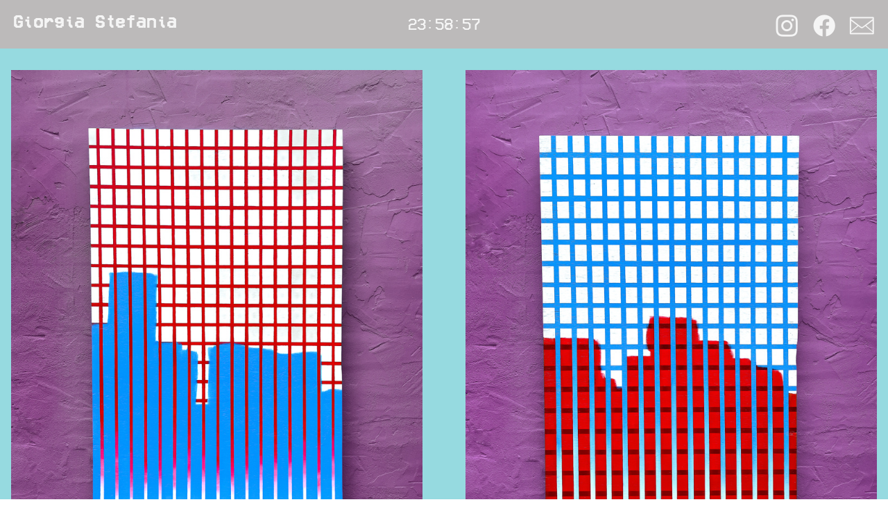

--- FILE ---
content_type: text/html; charset=UTF-8
request_url: https://giorgiastefania.com/Visual
body_size: 30684
content:
<!DOCTYPE html>
<!-- 

        Running on cargo.site

-->
<html lang="en" data-predefined-style="true" data-css-presets="true" data-css-preset data-typography-preset>
	<head>
<script>
				var __cargo_context__ = 'live';
				var __cargo_js_ver__ = 'c=3521555348';
				var __cargo_maint__ = false;
				
				
			</script>
					<meta http-equiv="X-UA-Compatible" content="IE=edge,chrome=1">
		<meta http-equiv="Content-Type" content="text/html; charset=utf-8">
		<meta name="viewport" content="initial-scale=1.0, maximum-scale=1.0, user-scalable=no">
		
			<meta name="robots" content="index,follow">
		<title>Visual — Giorgia Stefania</title>
		<meta name="description" content="   BLUE PILL // 2022   800mm x 1200mm        RED PILL // 2022       800mm x 1200mm                                       ...">
				<meta name="twitter:card" content="summary_large_image">
		<meta name="twitter:title" content="Visual — Giorgia Stefania">
		<meta name="twitter:description" content="   BLUE PILL // 2022   800mm x 1200mm        RED PILL // 2022       800mm x 1200mm                                       ...">
		<meta name="twitter:image" content="https://freight.cargo.site/w/1200/i/1c1a15d059cde4156d2688061d0298461551925eaf747a3d38ec714dcc9891a6/BREATHEESCAPE.jpeg">
		<meta property="og:locale" content="en_US">
		<meta property="og:title" content="Visual — Giorgia Stefania">
		<meta property="og:description" content="   BLUE PILL // 2022   800mm x 1200mm        RED PILL // 2022       800mm x 1200mm                                       ...">
		<meta property="og:url" content="https://giorgiastefania.com/Visual">
		<meta property="og:image" content="https://freight.cargo.site/w/1200/i/1c1a15d059cde4156d2688061d0298461551925eaf747a3d38ec714dcc9891a6/BREATHEESCAPE.jpeg">
		<meta property="og:type" content="website">

		<link rel="preconnect" href="https://static.cargo.site" crossorigin>
		<link rel="preconnect" href="https://freight.cargo.site" crossorigin>
				<link rel="preconnect" href="https://type.cargo.site" crossorigin>

		<!--<link rel="preload" href="https://static.cargo.site/assets/social/IconFont-Regular-0.9.3.woff2" as="font" type="font/woff" crossorigin>-->

		

		<link href="https://static.cargo.site/favicon/favicon.ico" rel="shortcut icon">
		<link href="https://giorgiastefania.com/rss" rel="alternate" type="application/rss+xml" title="Giorgia Stefania feed">

		<link href="https://giorgiastefania.com/stylesheet?c=3521555348&1666267029" id="member_stylesheet" rel="stylesheet" type="text/css" />
<style id="">@font-face{font-family:Icons;src:url(https://static.cargo.site/assets/social/IconFont-Regular-0.9.3.woff2);unicode-range:U+E000-E15C,U+F0000,U+FE0E}@font-face{font-family:Icons;src:url(https://static.cargo.site/assets/social/IconFont-Regular-0.9.3.woff2);font-weight:240;unicode-range:U+E000-E15C,U+F0000,U+FE0E}@font-face{font-family:Icons;src:url(https://static.cargo.site/assets/social/IconFont-Regular-0.9.3.woff2);unicode-range:U+E000-E15C,U+F0000,U+FE0E;font-weight:400}@font-face{font-family:Icons;src:url(https://static.cargo.site/assets/social/IconFont-Regular-0.9.3.woff2);unicode-range:U+E000-E15C,U+F0000,U+FE0E;font-weight:600}@font-face{font-family:Icons;src:url(https://static.cargo.site/assets/social/IconFont-Regular-0.9.3.woff2);unicode-range:U+E000-E15C,U+F0000,U+FE0E;font-weight:800}@font-face{font-family:Icons;src:url(https://static.cargo.site/assets/social/IconFont-Regular-0.9.3.woff2);unicode-range:U+E000-E15C,U+F0000,U+FE0E;font-style:italic}@font-face{font-family:Icons;src:url(https://static.cargo.site/assets/social/IconFont-Regular-0.9.3.woff2);unicode-range:U+E000-E15C,U+F0000,U+FE0E;font-weight:200;font-style:italic}@font-face{font-family:Icons;src:url(https://static.cargo.site/assets/social/IconFont-Regular-0.9.3.woff2);unicode-range:U+E000-E15C,U+F0000,U+FE0E;font-weight:400;font-style:italic}@font-face{font-family:Icons;src:url(https://static.cargo.site/assets/social/IconFont-Regular-0.9.3.woff2);unicode-range:U+E000-E15C,U+F0000,U+FE0E;font-weight:600;font-style:italic}@font-face{font-family:Icons;src:url(https://static.cargo.site/assets/social/IconFont-Regular-0.9.3.woff2);unicode-range:U+E000-E15C,U+F0000,U+FE0E;font-weight:800;font-style:italic}body.iconfont-loading,body.iconfont-loading *{color:transparent!important}body{-moz-osx-font-smoothing:grayscale;-webkit-font-smoothing:antialiased;-webkit-text-size-adjust:none}body.no-scroll{overflow:hidden}/*!
 * Content
 */.page{word-wrap:break-word}:focus{outline:0}.pointer-events-none{pointer-events:none}.pointer-events-auto{pointer-events:auto}.pointer-events-none .page_content .audio-player,.pointer-events-none .page_content .shop_product,.pointer-events-none .page_content a,.pointer-events-none .page_content audio,.pointer-events-none .page_content button,.pointer-events-none .page_content details,.pointer-events-none .page_content iframe,.pointer-events-none .page_content img,.pointer-events-none .page_content input,.pointer-events-none .page_content video{pointer-events:auto}.pointer-events-none .page_content *>a,.pointer-events-none .page_content>a{position:relative}s *{text-transform:inherit}#toolset{position:fixed;bottom:10px;right:10px;z-index:8}.mobile #toolset,.template_site_inframe #toolset{display:none}#toolset a{display:block;height:24px;width:24px;margin:0;padding:0;text-decoration:none;background:rgba(0,0,0,.2)}#toolset a:hover{background:rgba(0,0,0,.8)}[data-adminview] #toolset a,[data-adminview] #toolset_admin a{background:rgba(0,0,0,.04);pointer-events:none;cursor:default}#toolset_admin a:active{background:rgba(0,0,0,.7)}#toolset_admin a svg>*{transform:scale(1.1) translate(0,-.5px);transform-origin:50% 50%}#toolset_admin a svg{pointer-events:none;width:100%!important;height:auto!important}#following-container{overflow:auto;-webkit-overflow-scrolling:touch}#following-container iframe{height:100%;width:100%;position:absolute;top:0;left:0;right:0;bottom:0}:root{--following-width:-400px;--following-animation-duration:450ms}@keyframes following-open{0%{transform:translateX(0)}100%{transform:translateX(var(--following-width))}}@keyframes following-open-inverse{0%{transform:translateX(0)}100%{transform:translateX(calc(-1 * var(--following-width)))}}@keyframes following-close{0%{transform:translateX(var(--following-width))}100%{transform:translateX(0)}}@keyframes following-close-inverse{0%{transform:translateX(calc(-1 * var(--following-width)))}100%{transform:translateX(0)}}body.animate-left{animation:following-open var(--following-animation-duration);animation-fill-mode:both;animation-timing-function:cubic-bezier(.24,1,.29,1)}#following-container.animate-left{animation:following-close-inverse var(--following-animation-duration);animation-fill-mode:both;animation-timing-function:cubic-bezier(.24,1,.29,1)}#following-container.animate-left #following-frame{animation:following-close var(--following-animation-duration);animation-fill-mode:both;animation-timing-function:cubic-bezier(.24,1,.29,1)}body.animate-right{animation:following-close var(--following-animation-duration);animation-fill-mode:both;animation-timing-function:cubic-bezier(.24,1,.29,1)}#following-container.animate-right{animation:following-open-inverse var(--following-animation-duration);animation-fill-mode:both;animation-timing-function:cubic-bezier(.24,1,.29,1)}#following-container.animate-right #following-frame{animation:following-open var(--following-animation-duration);animation-fill-mode:both;animation-timing-function:cubic-bezier(.24,1,.29,1)}.slick-slider{position:relative;display:block;-moz-box-sizing:border-box;box-sizing:border-box;-webkit-user-select:none;-moz-user-select:none;-ms-user-select:none;user-select:none;-webkit-touch-callout:none;-khtml-user-select:none;-ms-touch-action:pan-y;touch-action:pan-y;-webkit-tap-highlight-color:transparent}.slick-list{position:relative;display:block;overflow:hidden;margin:0;padding:0}.slick-list:focus{outline:0}.slick-list.dragging{cursor:pointer;cursor:hand}.slick-slider .slick-list,.slick-slider .slick-track{transform:translate3d(0,0,0);will-change:transform}.slick-track{position:relative;top:0;left:0;display:block}.slick-track:after,.slick-track:before{display:table;content:'';width:1px;height:1px;margin-top:-1px;margin-left:-1px}.slick-track:after{clear:both}.slick-loading .slick-track{visibility:hidden}.slick-slide{display:none;float:left;height:100%;min-height:1px}[dir=rtl] .slick-slide{float:right}.content .slick-slide img{display:inline-block}.content .slick-slide img:not(.image-zoom){cursor:pointer}.content .scrub .slick-list,.content .scrub .slick-slide img:not(.image-zoom){cursor:ew-resize}body.slideshow-scrub-dragging *{cursor:ew-resize!important}.content .slick-slide img:not([src]),.content .slick-slide img[src='']{width:100%;height:auto}.slick-slide.slick-loading img{display:none}.slick-slide.dragging img{pointer-events:none}.slick-initialized .slick-slide{display:block}.slick-loading .slick-slide{visibility:hidden}.slick-vertical .slick-slide{display:block;height:auto;border:1px solid transparent}.slick-arrow.slick-hidden{display:none}.slick-arrow{position:absolute;z-index:9;width:0;top:0;height:100%;cursor:pointer;will-change:opacity;-webkit-transition:opacity 333ms cubic-bezier(.4,0,.22,1);transition:opacity 333ms cubic-bezier(.4,0,.22,1)}.slick-arrow.hidden{opacity:0}.slick-arrow svg{position:absolute;width:36px;height:36px;top:0;left:0;right:0;bottom:0;margin:auto;transform:translate(.25px,.25px)}.slick-arrow svg.right-arrow{transform:translate(.25px,.25px) scaleX(-1)}.slick-arrow svg:active{opacity:.75}.slick-arrow svg .arrow-shape{fill:none!important;stroke:#fff;stroke-linecap:square}.slick-arrow svg .arrow-outline{fill:none!important;stroke-width:2.5px;stroke:rgba(0,0,0,.6);stroke-linecap:square}.slick-arrow.slick-next{right:0;text-align:right}.slick-next svg,.wallpaper-navigation .slick-next svg{margin-right:10px}.mobile .slick-next svg{margin-right:10px}.slick-arrow.slick-prev{text-align:left}.slick-prev svg,.wallpaper-navigation .slick-prev svg{margin-left:10px}.mobile .slick-prev svg{margin-left:10px}.loading_animation{display:none;vertical-align:middle;z-index:15;line-height:0;pointer-events:none;border-radius:100%}.loading_animation.hidden{display:none}.loading_animation.pulsing{opacity:0;display:inline-block;animation-delay:.1s;-webkit-animation-delay:.1s;-moz-animation-delay:.1s;animation-duration:12s;animation-iteration-count:infinite;animation:fade-pulse-in .5s ease-in-out;-moz-animation:fade-pulse-in .5s ease-in-out;-webkit-animation:fade-pulse-in .5s ease-in-out;-webkit-animation-fill-mode:forwards;-moz-animation-fill-mode:forwards;animation-fill-mode:forwards}.loading_animation.pulsing.no-delay{animation-delay:0s;-webkit-animation-delay:0s;-moz-animation-delay:0s}.loading_animation div{border-radius:100%}.loading_animation div svg{max-width:100%;height:auto}.loading_animation div,.loading_animation div svg{width:20px;height:20px}.loading_animation.full-width svg{width:100%;height:auto}.loading_animation.full-width.big svg{width:100px;height:100px}.loading_animation div svg>*{fill:#ccc}.loading_animation div{-webkit-animation:spin-loading 12s ease-out;-webkit-animation-iteration-count:infinite;-moz-animation:spin-loading 12s ease-out;-moz-animation-iteration-count:infinite;animation:spin-loading 12s ease-out;animation-iteration-count:infinite}.loading_animation.hidden{display:none}[data-backdrop] .loading_animation{position:absolute;top:15px;left:15px;z-index:99}.loading_animation.position-absolute.middle{top:calc(50% - 10px);left:calc(50% - 10px)}.loading_animation.position-absolute.topleft{top:0;left:0}.loading_animation.position-absolute.middleright{top:calc(50% - 10px);right:1rem}.loading_animation.position-absolute.middleleft{top:calc(50% - 10px);left:1rem}.loading_animation.gray div svg>*{fill:#999}.loading_animation.gray-dark div svg>*{fill:#666}.loading_animation.gray-darker div svg>*{fill:#555}.loading_animation.gray-light div svg>*{fill:#ccc}.loading_animation.white div svg>*{fill:rgba(255,255,255,.85)}.loading_animation.blue div svg>*{fill:#698fff}.loading_animation.inline{display:inline-block;margin-bottom:.5ex}.loading_animation.inline.left{margin-right:.5ex}@-webkit-keyframes fade-pulse-in{0%{opacity:0}50%{opacity:.5}100%{opacity:1}}@-moz-keyframes fade-pulse-in{0%{opacity:0}50%{opacity:.5}100%{opacity:1}}@keyframes fade-pulse-in{0%{opacity:0}50%{opacity:.5}100%{opacity:1}}@-webkit-keyframes pulsate{0%{opacity:1}50%{opacity:0}100%{opacity:1}}@-moz-keyframes pulsate{0%{opacity:1}50%{opacity:0}100%{opacity:1}}@keyframes pulsate{0%{opacity:1}50%{opacity:0}100%{opacity:1}}@-webkit-keyframes spin-loading{0%{transform:rotate(0)}9%{transform:rotate(1050deg)}18%{transform:rotate(-1090deg)}20%{transform:rotate(-1080deg)}23%{transform:rotate(-1080deg)}28%{transform:rotate(-1095deg)}29%{transform:rotate(-1065deg)}34%{transform:rotate(-1080deg)}35%{transform:rotate(-1050deg)}40%{transform:rotate(-1065deg)}41%{transform:rotate(-1035deg)}44%{transform:rotate(-1035deg)}47%{transform:rotate(-2160deg)}50%{transform:rotate(-2160deg)}56%{transform:rotate(45deg)}60%{transform:rotate(45deg)}80%{transform:rotate(6120deg)}100%{transform:rotate(0)}}@keyframes spin-loading{0%{transform:rotate(0)}9%{transform:rotate(1050deg)}18%{transform:rotate(-1090deg)}20%{transform:rotate(-1080deg)}23%{transform:rotate(-1080deg)}28%{transform:rotate(-1095deg)}29%{transform:rotate(-1065deg)}34%{transform:rotate(-1080deg)}35%{transform:rotate(-1050deg)}40%{transform:rotate(-1065deg)}41%{transform:rotate(-1035deg)}44%{transform:rotate(-1035deg)}47%{transform:rotate(-2160deg)}50%{transform:rotate(-2160deg)}56%{transform:rotate(45deg)}60%{transform:rotate(45deg)}80%{transform:rotate(6120deg)}100%{transform:rotate(0)}}[grid-row]{align-items:flex-start;box-sizing:border-box;display:-webkit-box;display:-webkit-flex;display:-ms-flexbox;display:flex;-webkit-flex-wrap:wrap;-ms-flex-wrap:wrap;flex-wrap:wrap}[grid-col]{box-sizing:border-box}[grid-row] [grid-col].empty:after{content:"\0000A0";cursor:text}body.mobile[data-adminview=content-editproject] [grid-row] [grid-col].empty:after{display:none}[grid-col=auto]{-webkit-box-flex:1;-webkit-flex:1;-ms-flex:1;flex:1}[grid-col=x12]{width:100%}[grid-col=x11]{width:50%}[grid-col=x10]{width:33.33%}[grid-col=x9]{width:25%}[grid-col=x8]{width:20%}[grid-col=x7]{width:16.666666667%}[grid-col=x6]{width:14.285714286%}[grid-col=x5]{width:12.5%}[grid-col=x4]{width:11.111111111%}[grid-col=x3]{width:10%}[grid-col=x2]{width:9.090909091%}[grid-col=x1]{width:8.333333333%}[grid-col="1"]{width:8.33333%}[grid-col="2"]{width:16.66667%}[grid-col="3"]{width:25%}[grid-col="4"]{width:33.33333%}[grid-col="5"]{width:41.66667%}[grid-col="6"]{width:50%}[grid-col="7"]{width:58.33333%}[grid-col="8"]{width:66.66667%}[grid-col="9"]{width:75%}[grid-col="10"]{width:83.33333%}[grid-col="11"]{width:91.66667%}[grid-col="12"]{width:100%}body.mobile [grid-responsive] [grid-col]{width:100%;-webkit-box-flex:none;-webkit-flex:none;-ms-flex:none;flex:none}[data-ce-host=true][contenteditable=true] [grid-pad]{pointer-events:none}[data-ce-host=true][contenteditable=true] [grid-pad]>*{pointer-events:auto}[grid-pad="0"]{padding:0}[grid-pad="0.25"]{padding:.125rem}[grid-pad="0.5"]{padding:.25rem}[grid-pad="0.75"]{padding:.375rem}[grid-pad="1"]{padding:.5rem}[grid-pad="1.25"]{padding:.625rem}[grid-pad="1.5"]{padding:.75rem}[grid-pad="1.75"]{padding:.875rem}[grid-pad="2"]{padding:1rem}[grid-pad="2.5"]{padding:1.25rem}[grid-pad="3"]{padding:1.5rem}[grid-pad="3.5"]{padding:1.75rem}[grid-pad="4"]{padding:2rem}[grid-pad="5"]{padding:2.5rem}[grid-pad="6"]{padding:3rem}[grid-pad="7"]{padding:3.5rem}[grid-pad="8"]{padding:4rem}[grid-pad="9"]{padding:4.5rem}[grid-pad="10"]{padding:5rem}[grid-gutter="0"]{margin:0}[grid-gutter="0.5"]{margin:-.25rem}[grid-gutter="1"]{margin:-.5rem}[grid-gutter="1.5"]{margin:-.75rem}[grid-gutter="2"]{margin:-1rem}[grid-gutter="2.5"]{margin:-1.25rem}[grid-gutter="3"]{margin:-1.5rem}[grid-gutter="3.5"]{margin:-1.75rem}[grid-gutter="4"]{margin:-2rem}[grid-gutter="5"]{margin:-2.5rem}[grid-gutter="6"]{margin:-3rem}[grid-gutter="7"]{margin:-3.5rem}[grid-gutter="8"]{margin:-4rem}[grid-gutter="10"]{margin:-5rem}[grid-gutter="12"]{margin:-6rem}[grid-gutter="14"]{margin:-7rem}[grid-gutter="16"]{margin:-8rem}[grid-gutter="18"]{margin:-9rem}[grid-gutter="20"]{margin:-10rem}small{max-width:100%;text-decoration:inherit}img:not([src]),img[src='']{outline:1px solid rgba(177,177,177,.4);outline-offset:-1px;content:url([data-uri])}img.image-zoom{cursor:-webkit-zoom-in;cursor:-moz-zoom-in;cursor:zoom-in}#imprimatur{color:#333;font-size:10px;font-family:-apple-system,BlinkMacSystemFont,"Segoe UI",Roboto,Oxygen,Ubuntu,Cantarell,"Open Sans","Helvetica Neue",sans-serif,"Sans Serif",Icons;/*!System*/position:fixed;opacity:.3;right:-28px;bottom:160px;transform:rotate(270deg);-ms-transform:rotate(270deg);-webkit-transform:rotate(270deg);z-index:8;text-transform:uppercase;color:#999;opacity:.5;padding-bottom:2px;text-decoration:none}.mobile #imprimatur{display:none}bodycopy cargo-link a{font-family:-apple-system,BlinkMacSystemFont,"Segoe UI",Roboto,Oxygen,Ubuntu,Cantarell,"Open Sans","Helvetica Neue",sans-serif,"Sans Serif",Icons;/*!System*/font-size:12px;font-style:normal;font-weight:400;transform:rotate(270deg);text-decoration:none;position:fixed!important;right:-27px;bottom:100px;text-decoration:none;letter-spacing:normal;background:0 0;border:0;border-bottom:0;outline:0}/*! PhotoSwipe Default UI CSS by Dmitry Semenov | photoswipe.com | MIT license */.pswp--has_mouse .pswp__button--arrow--left,.pswp--has_mouse .pswp__button--arrow--right,.pswp__ui{visibility:visible}.pswp--minimal--dark .pswp__top-bar,.pswp__button{background:0 0}.pswp,.pswp__bg,.pswp__container,.pswp__img--placeholder,.pswp__zoom-wrap,.quick-view-navigation{-webkit-backface-visibility:hidden}.pswp__button{cursor:pointer;opacity:1;-webkit-appearance:none;transition:opacity .2s;-webkit-box-shadow:none;box-shadow:none}.pswp__button-close>svg{top:10px;right:10px;margin-left:auto}.pswp--touch .quick-view-navigation{display:none}.pswp__ui{-webkit-font-smoothing:auto;opacity:1;z-index:1550}.quick-view-navigation{will-change:opacity;-webkit-transition:opacity 333ms cubic-bezier(.4,0,.22,1);transition:opacity 333ms cubic-bezier(.4,0,.22,1)}.quick-view-navigation .pswp__group .pswp__button{pointer-events:auto}.pswp__button>svg{position:absolute;width:36px;height:36px}.quick-view-navigation .pswp__group:active svg{opacity:.75}.pswp__button svg .shape-shape{fill:#fff}.pswp__button svg .shape-outline{fill:#000}.pswp__button-prev>svg{top:0;bottom:0;left:10px;margin:auto}.pswp__button-next>svg{top:0;bottom:0;right:10px;margin:auto}.quick-view-navigation .pswp__group .pswp__button-prev{position:absolute;left:0;top:0;width:0;height:100%}.quick-view-navigation .pswp__group .pswp__button-next{position:absolute;right:0;top:0;width:0;height:100%}.quick-view-navigation .close-button,.quick-view-navigation .left-arrow,.quick-view-navigation .right-arrow{transform:translate(.25px,.25px)}.quick-view-navigation .right-arrow{transform:translate(.25px,.25px) scaleX(-1)}.pswp__button svg .shape-outline{fill:transparent!important;stroke:#000;stroke-width:2.5px;stroke-linecap:square}.pswp__button svg .shape-shape{fill:transparent!important;stroke:#fff;stroke-width:1.5px;stroke-linecap:square}.pswp__bg,.pswp__scroll-wrap,.pswp__zoom-wrap{width:100%;position:absolute}.quick-view-navigation .pswp__group .pswp__button-close{margin:0}.pswp__container,.pswp__item,.pswp__zoom-wrap{right:0;bottom:0;top:0;position:absolute;left:0}.pswp__ui--hidden .pswp__button{opacity:.001}.pswp__ui--hidden .pswp__button,.pswp__ui--hidden .pswp__button *{pointer-events:none}.pswp .pswp__ui.pswp__ui--displaynone{display:none}.pswp__element--disabled{display:none!important}/*! PhotoSwipe main CSS by Dmitry Semenov | photoswipe.com | MIT license */.pswp{position:fixed;display:none;height:100%;width:100%;top:0;left:0;right:0;bottom:0;margin:auto;-ms-touch-action:none;touch-action:none;z-index:9999999;-webkit-text-size-adjust:100%;line-height:initial;letter-spacing:initial;outline:0}.pswp img{max-width:none}.pswp--zoom-disabled .pswp__img{cursor:default!important}.pswp--animate_opacity{opacity:.001;will-change:opacity;-webkit-transition:opacity 333ms cubic-bezier(.4,0,.22,1);transition:opacity 333ms cubic-bezier(.4,0,.22,1)}.pswp--open{display:block}.pswp--zoom-allowed .pswp__img{cursor:-webkit-zoom-in;cursor:-moz-zoom-in;cursor:zoom-in}.pswp--zoomed-in .pswp__img{cursor:-webkit-grab;cursor:-moz-grab;cursor:grab}.pswp--dragging .pswp__img{cursor:-webkit-grabbing;cursor:-moz-grabbing;cursor:grabbing}.pswp__bg{left:0;top:0;height:100%;opacity:0;transform:translateZ(0);will-change:opacity}.pswp__scroll-wrap{left:0;top:0;height:100%}.pswp__container,.pswp__zoom-wrap{-ms-touch-action:none;touch-action:none}.pswp__container,.pswp__img{-webkit-user-select:none;-moz-user-select:none;-ms-user-select:none;user-select:none;-webkit-tap-highlight-color:transparent;-webkit-touch-callout:none}.pswp__zoom-wrap{-webkit-transform-origin:left top;-ms-transform-origin:left top;transform-origin:left top;-webkit-transition:-webkit-transform 222ms cubic-bezier(.4,0,.22,1);transition:transform 222ms cubic-bezier(.4,0,.22,1)}.pswp__bg{-webkit-transition:opacity 222ms cubic-bezier(.4,0,.22,1);transition:opacity 222ms cubic-bezier(.4,0,.22,1)}.pswp--animated-in .pswp__bg,.pswp--animated-in .pswp__zoom-wrap{-webkit-transition:none;transition:none}.pswp--hide-overflow .pswp__scroll-wrap,.pswp--hide-overflow.pswp{overflow:hidden}.pswp__img{position:absolute;width:auto;height:auto;top:0;left:0}.pswp__img--placeholder--blank{background:#222}.pswp--ie .pswp__img{width:100%!important;height:auto!important;left:0;top:0}.pswp__ui--idle{opacity:0}.pswp__error-msg{position:absolute;left:0;top:50%;width:100%;text-align:center;font-size:14px;line-height:16px;margin-top:-8px;color:#ccc}.pswp__error-msg a{color:#ccc;text-decoration:underline}.pswp__error-msg{font-family:-apple-system,BlinkMacSystemFont,"Segoe UI",Roboto,Oxygen,Ubuntu,Cantarell,"Open Sans","Helvetica Neue",sans-serif}.quick-view.mouse-down .iframe-item{pointer-events:none!important}.quick-view-caption-positioner{pointer-events:none;width:100%;height:100%}.quick-view-caption-wrapper{margin:auto;position:absolute;bottom:0;left:0;right:0}.quick-view-horizontal-align-left .quick-view-caption-wrapper{margin-left:0}.quick-view-horizontal-align-right .quick-view-caption-wrapper{margin-right:0}[data-quick-view-caption]{transition:.1s opacity ease-in-out;position:absolute;bottom:0;left:0;right:0}.quick-view-horizontal-align-left [data-quick-view-caption]{text-align:left}.quick-view-horizontal-align-right [data-quick-view-caption]{text-align:right}.quick-view-caption{transition:.1s opacity ease-in-out}.quick-view-caption>*{display:inline-block}.quick-view-caption *{pointer-events:auto}.quick-view-caption.hidden{opacity:0}.shop_product .dropdown_wrapper{flex:0 0 100%;position:relative}.shop_product select{appearance:none;-moz-appearance:none;-webkit-appearance:none;outline:0;-webkit-font-smoothing:antialiased;-moz-osx-font-smoothing:grayscale;cursor:pointer;border-radius:0;white-space:nowrap;overflow:hidden!important;text-overflow:ellipsis}.shop_product select.dropdown::-ms-expand{display:none}.shop_product a{cursor:pointer;border-bottom:none;text-decoration:none}.shop_product a.out-of-stock{pointer-events:none}body.audio-player-dragging *{cursor:ew-resize!important}.audio-player{display:inline-flex;flex:1 0 calc(100% - 2px);width:calc(100% - 2px)}.audio-player .button{height:100%;flex:0 0 3.3rem;display:flex}.audio-player .separator{left:3.3rem;height:100%}.audio-player .buffer{width:0%;height:100%;transition:left .3s linear,width .3s linear}.audio-player.seeking .buffer{transition:left 0s,width 0s}.audio-player.seeking{user-select:none;-webkit-user-select:none;cursor:ew-resize}.audio-player.seeking *{user-select:none;-webkit-user-select:none;cursor:ew-resize}.audio-player .bar{overflow:hidden;display:flex;justify-content:space-between;align-content:center;flex-grow:1}.audio-player .progress{width:0%;height:100%;transition:width .3s linear}.audio-player.seeking .progress{transition:width 0s}.audio-player .pause,.audio-player .play{cursor:pointer;height:100%}.audio-player .note-icon{margin:auto 0;order:2;flex:0 1 auto}.audio-player .title{white-space:nowrap;overflow:hidden;text-overflow:ellipsis;pointer-events:none;user-select:none;padding:.5rem 0 .5rem 1rem;margin:auto auto auto 0;flex:0 3 auto;min-width:0;width:100%}.audio-player .total-time{flex:0 1 auto;margin:auto 0}.audio-player .current-time,.audio-player .play-text{flex:0 1 auto;margin:auto 0}.audio-player .stream-anim{user-select:none;margin:auto auto auto 0}.audio-player .stream-anim span{display:inline-block}.audio-player .buffer,.audio-player .current-time,.audio-player .note-svg,.audio-player .play-text,.audio-player .separator,.audio-player .total-time{user-select:none;pointer-events:none}.audio-player .buffer,.audio-player .play-text,.audio-player .progress{position:absolute}.audio-player,.audio-player .bar,.audio-player .button,.audio-player .current-time,.audio-player .note-icon,.audio-player .pause,.audio-player .play,.audio-player .total-time{position:relative}body.mobile .audio-player,body.mobile .audio-player *{-webkit-touch-callout:none}#standalone-admin-frame{border:0;width:400px;position:absolute;right:0;top:0;height:100vh;z-index:99}body[standalone-admin=true] #standalone-admin-frame{transform:translate(0,0)}body[standalone-admin=true] .main_container{width:calc(100% - 400px)}body[standalone-admin=false] #standalone-admin-frame{transform:translate(100%,0)}body[standalone-admin=false] .main_container{width:100%}.toggle_standaloneAdmin{position:fixed;top:0;right:400px;height:40px;width:40px;z-index:999;cursor:pointer;background-color:rgba(0,0,0,.4)}.toggle_standaloneAdmin:active{opacity:.7}body[standalone-admin=false] .toggle_standaloneAdmin{right:0}.toggle_standaloneAdmin *{color:#fff;fill:#fff}.toggle_standaloneAdmin svg{padding:6px;width:100%;height:100%;opacity:.85}body[standalone-admin=false] .toggle_standaloneAdmin #close,body[standalone-admin=true] .toggle_standaloneAdmin #backdropsettings{display:none}.toggle_standaloneAdmin>div{width:100%;height:100%}#admin_toggle_button{position:fixed;top:50%;transform:translate(0,-50%);right:400px;height:36px;width:12px;z-index:999;cursor:pointer;background-color:rgba(0,0,0,.09);padding-left:2px;margin-right:5px}#admin_toggle_button .bar{content:'';background:rgba(0,0,0,.09);position:fixed;width:5px;bottom:0;top:0;z-index:10}#admin_toggle_button:active{background:rgba(0,0,0,.065)}#admin_toggle_button *{color:#fff;fill:#fff}#admin_toggle_button svg{padding:0;width:16px;height:36px;margin-left:1px;opacity:1}#admin_toggle_button svg *{fill:#fff;opacity:1}#admin_toggle_button[data-state=closed] .toggle_admin_close{display:none}#admin_toggle_button[data-state=closed],#admin_toggle_button[data-state=closed] .toggle_admin_open{width:20px;cursor:pointer;margin:0}#admin_toggle_button[data-state=closed] svg{margin-left:2px}#admin_toggle_button[data-state=open] .toggle_admin_open{display:none}select,select *{text-rendering:auto!important}b b{font-weight:inherit}*{-webkit-box-sizing:border-box;-moz-box-sizing:border-box;box-sizing:border-box}customhtml>*{position:relative;z-index:10}body,html{min-height:100vh;margin:0;padding:0}html{touch-action:manipulation;position:relative;background-color:#fff}.main_container{min-height:100vh;width:100%;overflow:hidden}.container{display:-webkit-box;display:-webkit-flex;display:-moz-box;display:-ms-flexbox;display:flex;-webkit-flex-wrap:wrap;-moz-flex-wrap:wrap;-ms-flex-wrap:wrap;flex-wrap:wrap;max-width:100%;width:100%;overflow:visible}.container{align-items:flex-start;-webkit-align-items:flex-start}.page{z-index:2}.page ul li>text-limit{display:block}.content,.content_container,.pinned{-webkit-flex:1 0 auto;-moz-flex:1 0 auto;-ms-flex:1 0 auto;flex:1 0 auto;max-width:100%}.content_container{width:100%}.content_container.full_height{min-height:100vh}.page_background{position:absolute;top:0;left:0;width:100%;height:100%}.page_container{position:relative;overflow:visible;width:100%}.backdrop{position:absolute;top:0;z-index:1;width:100%;height:100%;max-height:100vh}.backdrop>div{position:absolute;top:0;left:0;width:100%;height:100%;-webkit-backface-visibility:hidden;backface-visibility:hidden;transform:translate3d(0,0,0);contain:strict}[data-backdrop].backdrop>div[data-overflowing]{max-height:100vh;position:absolute;top:0;left:0}body.mobile [split-responsive]{display:flex;flex-direction:column}body.mobile [split-responsive] .container{width:100%;order:2}body.mobile [split-responsive] .backdrop{position:relative;height:50vh;width:100%;order:1}body.mobile [split-responsive] [data-auxiliary].backdrop{position:absolute;height:50vh;width:100%;order:1}.page{position:relative;z-index:2}img[data-align=left]{float:left}img[data-align=right]{float:right}[data-rotation]{transform-origin:center center}.content .page_content:not([contenteditable=true]) [data-draggable]{pointer-events:auto!important;backface-visibility:hidden}.preserve-3d{-moz-transform-style:preserve-3d;transform-style:preserve-3d}.content .page_content:not([contenteditable=true]) [data-draggable] iframe{pointer-events:none!important}.dragging-active iframe{pointer-events:none!important}.content .page_content:not([contenteditable=true]) [data-draggable]:active{opacity:1}.content .scroll-transition-fade{transition:transform 1s ease-in-out,opacity .8s ease-in-out}.content .scroll-transition-fade.below-viewport{opacity:0;transform:translateY(40px)}.mobile.full_width .page_container:not([split-layout]) .container_width{width:100%}[data-view=pinned_bottom] .bottom_pin_invisibility{visibility:hidden}.pinned{position:relative;width:100%}.pinned .page_container.accommodate:not(.fixed):not(.overlay){z-index:2}.pinned .page_container.overlay{position:absolute;z-index:4}.pinned .page_container.overlay.fixed{position:fixed}.pinned .page_container.overlay.fixed .page{max-height:100vh;-webkit-overflow-scrolling:touch}.pinned .page_container.overlay.fixed .page.allow-scroll{overflow-y:auto;overflow-x:hidden}.pinned .page_container.overlay.fixed .page.allow-scroll{align-items:flex-start;-webkit-align-items:flex-start}.pinned .page_container .page.allow-scroll::-webkit-scrollbar{width:0;background:0 0;display:none}.pinned.pinned_top .page_container.overlay{left:0;top:0}.pinned.pinned_bottom .page_container.overlay{left:0;bottom:0}div[data-container=set]:empty{margin-top:1px}.thumbnails{position:relative;z-index:1}[thumbnails=grid]{align-items:baseline}[thumbnails=justify] .thumbnail{box-sizing:content-box}[thumbnails][data-padding-zero] .thumbnail{margin-bottom:-1px}[thumbnails=montessori] .thumbnail{pointer-events:auto;position:absolute}[thumbnails] .thumbnail>a{display:block;text-decoration:none}[thumbnails=montessori]{height:0}[thumbnails][data-resizing],[thumbnails][data-resizing] *{cursor:nwse-resize}[thumbnails] .thumbnail .resize-handle{cursor:nwse-resize;width:26px;height:26px;padding:5px;position:absolute;opacity:.75;right:-1px;bottom:-1px;z-index:100}[thumbnails][data-resizing] .resize-handle{display:none}[thumbnails] .thumbnail .resize-handle svg{position:absolute;top:0;left:0}[thumbnails] .thumbnail .resize-handle:hover{opacity:1}[data-can-move].thumbnail .resize-handle svg .resize_path_outline{fill:#fff}[data-can-move].thumbnail .resize-handle svg .resize_path{fill:#000}[thumbnails=montessori] .thumbnail_sizer{height:0;width:100%;position:relative;padding-bottom:100%;pointer-events:none}[thumbnails] .thumbnail img{display:block;min-height:3px;margin-bottom:0}[thumbnails] .thumbnail img:not([src]),img[src=""]{margin:0!important;width:100%;min-height:3px;height:100%!important;position:absolute}[aspect-ratio="1x1"].thumb_image{height:0;padding-bottom:100%;overflow:hidden}[aspect-ratio="4x3"].thumb_image{height:0;padding-bottom:75%;overflow:hidden}[aspect-ratio="16x9"].thumb_image{height:0;padding-bottom:56.25%;overflow:hidden}[thumbnails] .thumb_image{width:100%;position:relative}[thumbnails][thumbnail-vertical-align=top]{align-items:flex-start}[thumbnails][thumbnail-vertical-align=middle]{align-items:center}[thumbnails][thumbnail-vertical-align=bottom]{align-items:baseline}[thumbnails][thumbnail-horizontal-align=left]{justify-content:flex-start}[thumbnails][thumbnail-horizontal-align=middle]{justify-content:center}[thumbnails][thumbnail-horizontal-align=right]{justify-content:flex-end}.thumb_image.default_image>svg{position:absolute;top:0;left:0;bottom:0;right:0;width:100%;height:100%}.thumb_image.default_image{outline:1px solid #ccc;outline-offset:-1px;position:relative}.mobile.full_width [data-view=Thumbnail] .thumbnails_width{width:100%}.content [data-draggable] a:active,.content [data-draggable] img:active{opacity:initial}.content .draggable-dragging{opacity:initial}[data-draggable].draggable_visible{visibility:visible}[data-draggable].draggable_hidden{visibility:hidden}.gallery_card [data-draggable],.marquee [data-draggable]{visibility:inherit}[data-draggable]{visibility:visible;background-color:rgba(0,0,0,.003)}#site_menu_panel_container .image-gallery:not(.initialized){height:0;padding-bottom:100%;min-height:initial}.image-gallery:not(.initialized){min-height:100vh;visibility:hidden;width:100%}.image-gallery .gallery_card img{display:block;width:100%;height:auto}.image-gallery .gallery_card{transform-origin:center}.image-gallery .gallery_card.dragging{opacity:.1;transform:initial!important}.image-gallery:not([image-gallery=slideshow]) .gallery_card iframe:only-child,.image-gallery:not([image-gallery=slideshow]) .gallery_card video:only-child{width:100%;height:100%;top:0;left:0;position:absolute}.image-gallery[image-gallery=slideshow] .gallery_card video[muted][autoplay]:not([controls]),.image-gallery[image-gallery=slideshow] .gallery_card video[muted][data-autoplay]:not([controls]){pointer-events:none}.image-gallery [image-gallery-pad="0"] video:only-child{object-fit:cover;height:calc(100% + 1px)}div.image-gallery>a,div.image-gallery>iframe,div.image-gallery>img,div.image-gallery>video{display:none}[image-gallery-row]{align-items:flex-start;box-sizing:border-box;display:-webkit-box;display:-webkit-flex;display:-ms-flexbox;display:flex;-webkit-flex-wrap:wrap;-ms-flex-wrap:wrap;flex-wrap:wrap}.image-gallery .gallery_card_image{width:100%;position:relative}[data-predefined-style=true] .image-gallery a.gallery_card{display:block;border:none}[image-gallery-col]{box-sizing:border-box}[image-gallery-col=x12]{width:100%}[image-gallery-col=x11]{width:50%}[image-gallery-col=x10]{width:33.33%}[image-gallery-col=x9]{width:25%}[image-gallery-col=x8]{width:20%}[image-gallery-col=x7]{width:16.666666667%}[image-gallery-col=x6]{width:14.285714286%}[image-gallery-col=x5]{width:12.5%}[image-gallery-col=x4]{width:11.111111111%}[image-gallery-col=x3]{width:10%}[image-gallery-col=x2]{width:9.090909091%}[image-gallery-col=x1]{width:8.333333333%}.content .page_content [image-gallery-pad].image-gallery{pointer-events:none}.content .page_content [image-gallery-pad].image-gallery .gallery_card_image>*,.content .page_content [image-gallery-pad].image-gallery .gallery_image_caption{pointer-events:auto}.content .page_content [image-gallery-pad="0"]{padding:0}.content .page_content [image-gallery-pad="0.25"]{padding:.125rem}.content .page_content [image-gallery-pad="0.5"]{padding:.25rem}.content .page_content [image-gallery-pad="0.75"]{padding:.375rem}.content .page_content [image-gallery-pad="1"]{padding:.5rem}.content .page_content [image-gallery-pad="1.25"]{padding:.625rem}.content .page_content [image-gallery-pad="1.5"]{padding:.75rem}.content .page_content [image-gallery-pad="1.75"]{padding:.875rem}.content .page_content [image-gallery-pad="2"]{padding:1rem}.content .page_content [image-gallery-pad="2.5"]{padding:1.25rem}.content .page_content [image-gallery-pad="3"]{padding:1.5rem}.content .page_content [image-gallery-pad="3.5"]{padding:1.75rem}.content .page_content [image-gallery-pad="4"]{padding:2rem}.content .page_content [image-gallery-pad="5"]{padding:2.5rem}.content .page_content [image-gallery-pad="6"]{padding:3rem}.content .page_content [image-gallery-pad="7"]{padding:3.5rem}.content .page_content [image-gallery-pad="8"]{padding:4rem}.content .page_content [image-gallery-pad="9"]{padding:4.5rem}.content .page_content [image-gallery-pad="10"]{padding:5rem}.content .page_content [image-gallery-gutter="0"]{margin:0}.content .page_content [image-gallery-gutter="0.5"]{margin:-.25rem}.content .page_content [image-gallery-gutter="1"]{margin:-.5rem}.content .page_content [image-gallery-gutter="1.5"]{margin:-.75rem}.content .page_content [image-gallery-gutter="2"]{margin:-1rem}.content .page_content [image-gallery-gutter="2.5"]{margin:-1.25rem}.content .page_content [image-gallery-gutter="3"]{margin:-1.5rem}.content .page_content [image-gallery-gutter="3.5"]{margin:-1.75rem}.content .page_content [image-gallery-gutter="4"]{margin:-2rem}.content .page_content [image-gallery-gutter="5"]{margin:-2.5rem}.content .page_content [image-gallery-gutter="6"]{margin:-3rem}.content .page_content [image-gallery-gutter="7"]{margin:-3.5rem}.content .page_content [image-gallery-gutter="8"]{margin:-4rem}.content .page_content [image-gallery-gutter="10"]{margin:-5rem}.content .page_content [image-gallery-gutter="12"]{margin:-6rem}.content .page_content [image-gallery-gutter="14"]{margin:-7rem}.content .page_content [image-gallery-gutter="16"]{margin:-8rem}.content .page_content [image-gallery-gutter="18"]{margin:-9rem}.content .page_content [image-gallery-gutter="20"]{margin:-10rem}[image-gallery=slideshow]:not(.initialized)>*{min-height:1px;opacity:0;min-width:100%}[image-gallery=slideshow][data-constrained-by=height] [image-gallery-vertical-align].slick-track{align-items:flex-start}[image-gallery=slideshow] img.image-zoom:active{opacity:initial}[image-gallery=slideshow].slick-initialized .gallery_card{pointer-events:none}[image-gallery=slideshow].slick-initialized .gallery_card.slick-current{pointer-events:auto}[image-gallery=slideshow] .gallery_card:not(.has_caption){line-height:0}.content .page_content [image-gallery=slideshow].image-gallery>*{pointer-events:auto}.content [image-gallery=slideshow].image-gallery.slick-initialized .gallery_card{overflow:hidden;margin:0;display:flex;flex-flow:row wrap;flex-shrink:0}.content [image-gallery=slideshow].image-gallery.slick-initialized .gallery_card.slick-current{overflow:visible}[image-gallery=slideshow] .gallery_image_caption{opacity:1;transition:opacity .3s;-webkit-transition:opacity .3s;width:100%;margin-left:auto;margin-right:auto;clear:both}[image-gallery-horizontal-align=left] .gallery_image_caption{text-align:left}[image-gallery-horizontal-align=middle] .gallery_image_caption{text-align:center}[image-gallery-horizontal-align=right] .gallery_image_caption{text-align:right}[image-gallery=slideshow][data-slideshow-in-transition] .gallery_image_caption{opacity:0;transition:opacity .3s;-webkit-transition:opacity .3s}[image-gallery=slideshow] .gallery_card_image{width:initial;margin:0;display:inline-block}[image-gallery=slideshow] .gallery_card img{margin:0;display:block}[image-gallery=slideshow][data-exploded]{align-items:flex-start;box-sizing:border-box;display:-webkit-box;display:-webkit-flex;display:-ms-flexbox;display:flex;-webkit-flex-wrap:wrap;-ms-flex-wrap:wrap;flex-wrap:wrap;justify-content:flex-start;align-content:flex-start}[image-gallery=slideshow][data-exploded] .gallery_card{padding:1rem;width:16.666%}[image-gallery=slideshow][data-exploded] .gallery_card_image{height:0;display:block;width:100%}[image-gallery=grid]{align-items:baseline}[image-gallery=grid] .gallery_card.has_caption .gallery_card_image{display:block}[image-gallery=grid] [image-gallery-pad="0"].gallery_card{margin-bottom:-1px}[image-gallery=grid] .gallery_card img{margin:0}[image-gallery=columns] .gallery_card img{margin:0}[image-gallery=justify]{align-items:flex-start}[image-gallery=justify] .gallery_card img{margin:0}[image-gallery=montessori][image-gallery-row]{display:block}[image-gallery=montessori] a.gallery_card,[image-gallery=montessori] div.gallery_card{position:absolute;pointer-events:auto}[image-gallery=montessori][data-can-move] .gallery_card,[image-gallery=montessori][data-can-move] .gallery_card .gallery_card_image,[image-gallery=montessori][data-can-move] .gallery_card .gallery_card_image>*{cursor:move}[image-gallery=montessori]{position:relative;height:0}[image-gallery=freeform] .gallery_card{position:relative}[image-gallery=freeform] [image-gallery-pad="0"].gallery_card{margin-bottom:-1px}[image-gallery-vertical-align]{display:flex;flex-flow:row wrap}[image-gallery-vertical-align].slick-track{display:flex;flex-flow:row nowrap}.image-gallery .slick-list{margin-bottom:-.3px}[image-gallery-vertical-align=top]{align-content:flex-start;align-items:flex-start}[image-gallery-vertical-align=middle]{align-items:center;align-content:center}[image-gallery-vertical-align=bottom]{align-content:flex-end;align-items:flex-end}[image-gallery-horizontal-align=left]{justify-content:flex-start}[image-gallery-horizontal-align=middle]{justify-content:center}[image-gallery-horizontal-align=right]{justify-content:flex-end}.image-gallery[data-resizing],.image-gallery[data-resizing] *{cursor:nwse-resize!important}.image-gallery .gallery_card .resize-handle,.image-gallery .gallery_card .resize-handle *{cursor:nwse-resize!important}.image-gallery .gallery_card .resize-handle{width:26px;height:26px;padding:5px;position:absolute;opacity:.75;right:-1px;bottom:-1px;z-index:10}.image-gallery[data-resizing] .resize-handle{display:none}.image-gallery .gallery_card .resize-handle svg{cursor:nwse-resize!important;position:absolute;top:0;left:0}.image-gallery .gallery_card .resize-handle:hover{opacity:1}[data-can-move].gallery_card .resize-handle svg .resize_path_outline{fill:#fff}[data-can-move].gallery_card .resize-handle svg .resize_path{fill:#000}[image-gallery=montessori] .thumbnail_sizer{height:0;width:100%;position:relative;padding-bottom:100%;pointer-events:none}#site_menu_button{display:block;text-decoration:none;pointer-events:auto;z-index:9;vertical-align:top;cursor:pointer;box-sizing:content-box;font-family:Icons}#site_menu_button.custom_icon{padding:0;line-height:0}#site_menu_button.custom_icon img{width:100%;height:auto}#site_menu_wrapper.disabled #site_menu_button{display:none}#site_menu_wrapper.mobile_only #site_menu_button{display:none}body.mobile #site_menu_wrapper.mobile_only:not(.disabled) #site_menu_button:not(.active){display:block}#site_menu_panel_container[data-type=cargo_menu] #site_menu_panel{display:block;position:fixed;top:0;right:0;bottom:0;left:0;z-index:10;cursor:default}.site_menu{pointer-events:auto;position:absolute;z-index:11;top:0;bottom:0;line-height:0;max-width:400px;min-width:300px;font-size:20px;text-align:left;background:rgba(20,20,20,.95);padding:20px 30px 90px 30px;overflow-y:auto;overflow-x:hidden;display:-webkit-box;display:-webkit-flex;display:-ms-flexbox;display:flex;-webkit-box-orient:vertical;-webkit-box-direction:normal;-webkit-flex-direction:column;-ms-flex-direction:column;flex-direction:column;-webkit-box-pack:start;-webkit-justify-content:flex-start;-ms-flex-pack:start;justify-content:flex-start}body.mobile #site_menu_wrapper .site_menu{-webkit-overflow-scrolling:touch;min-width:auto;max-width:100%;width:100%;padding:20px}#site_menu_wrapper[data-sitemenu-position=bottom-left] #site_menu,#site_menu_wrapper[data-sitemenu-position=top-left] #site_menu{left:0}#site_menu_wrapper[data-sitemenu-position=bottom-right] #site_menu,#site_menu_wrapper[data-sitemenu-position=top-right] #site_menu{right:0}#site_menu_wrapper[data-type=page] .site_menu{right:0;left:0;width:100%;padding:0;margin:0;background:0 0}.site_menu_wrapper.open .site_menu{display:block}.site_menu div{display:block}.site_menu a{text-decoration:none;display:inline-block;color:rgba(255,255,255,.75);max-width:100%;overflow:hidden;white-space:nowrap;text-overflow:ellipsis;line-height:1.4}.site_menu div a.active{color:rgba(255,255,255,.4)}.site_menu div.set-link>a{font-weight:700}.site_menu div.hidden{display:none}.site_menu .close{display:block;position:absolute;top:0;right:10px;font-size:60px;line-height:50px;font-weight:200;color:rgba(255,255,255,.4);cursor:pointer;user-select:none}#site_menu_panel_container .page_container{position:relative;overflow:hidden;background:0 0;z-index:2}#site_menu_panel_container .site_menu_page_wrapper{position:fixed;top:0;left:0;overflow-y:auto;-webkit-overflow-scrolling:touch;height:100%;width:100%;z-index:100}#site_menu_panel_container .site_menu_page_wrapper .backdrop{pointer-events:none}#site_menu_panel_container #site_menu_page_overlay{position:fixed;top:0;right:0;bottom:0;left:0;cursor:default;z-index:1}#shop_button{display:block;text-decoration:none;pointer-events:auto;z-index:9;vertical-align:top;cursor:pointer;box-sizing:content-box;font-family:Icons}#shop_button.custom_icon{padding:0;line-height:0}#shop_button.custom_icon img{width:100%;height:auto}#shop_button.disabled{display:none}.loading[data-loading]{display:none;position:fixed;bottom:8px;left:8px;z-index:100}.new_site_button_wrapper{font-size:1.8rem;font-weight:400;color:rgba(0,0,0,.85);font-family:-apple-system,BlinkMacSystemFont,'Segoe UI',Roboto,Oxygen,Ubuntu,Cantarell,'Open Sans','Helvetica Neue',sans-serif,'Sans Serif',Icons;font-style:normal;line-height:1.4;color:#fff;position:fixed;bottom:0;right:0;z-index:999}body.template_site #toolset{display:none!important}body.mobile .new_site_button{display:none}.new_site_button{display:flex;height:44px;cursor:pointer}.new_site_button .plus{width:44px;height:100%}.new_site_button .plus svg{width:100%;height:100%}.new_site_button .plus svg line{stroke:#000;stroke-width:2px}.new_site_button .plus:after,.new_site_button .plus:before{content:'';width:30px;height:2px}.new_site_button .text{background:#0fce83;display:none;padding:7.5px 15px 7.5px 15px;height:100%;font-size:20px;color:#222}.new_site_button:active{opacity:.8}.new_site_button.show_full .text{display:block}.new_site_button.show_full .plus{display:none}html:not(.admin-wrapper) .template_site #confirm_modal [data-progress] .progress-indicator:after{content:'Generating Site...';padding:7.5px 15px;right:-200px;color:#000}bodycopy svg.marker-overlay,bodycopy svg.marker-overlay *{transform-origin:0 0;-webkit-transform-origin:0 0;box-sizing:initial}bodycopy svg#svgroot{box-sizing:initial}bodycopy svg.marker-overlay{padding:inherit;position:absolute;left:0;top:0;width:100%;height:100%;min-height:1px;overflow:visible;pointer-events:none;z-index:999}bodycopy svg.marker-overlay *{pointer-events:initial}bodycopy svg.marker-overlay text{letter-spacing:initial}bodycopy svg.marker-overlay a{cursor:pointer}.marquee:not(.torn-down){overflow:hidden;width:100%;position:relative;padding-bottom:.25em;padding-top:.25em;margin-bottom:-.25em;margin-top:-.25em;contain:layout}.marquee .marquee_contents{will-change:transform;display:flex;flex-direction:column}.marquee[behavior][direction].torn-down{white-space:normal}.marquee[behavior=bounce] .marquee_contents{display:block;float:left;clear:both}.marquee[behavior=bounce] .marquee_inner{display:block}.marquee[behavior=bounce][direction=vertical] .marquee_contents{width:100%}.marquee[behavior=bounce][direction=diagonal] .marquee_inner:last-child,.marquee[behavior=bounce][direction=vertical] .marquee_inner:last-child{position:relative;visibility:hidden}.marquee[behavior=bounce][direction=horizontal],.marquee[behavior=scroll][direction=horizontal]{white-space:pre}.marquee[behavior=scroll][direction=horizontal] .marquee_contents{display:inline-flex;white-space:nowrap;min-width:100%}.marquee[behavior=scroll][direction=horizontal] .marquee_inner{min-width:100%}.marquee[behavior=scroll] .marquee_inner:first-child{will-change:transform;position:absolute;width:100%;top:0;left:0}.cycle{display:none}</style>
<script type="text/json" data-set="defaults" >{"current_offset":0,"current_page":1,"cargo_url":"giorgiastefania","is_domain":true,"is_mobile":false,"is_tablet":false,"is_phone":false,"api_path":"https:\/\/giorgiastefania.com\/_api","is_editor":false,"is_template":false,"is_direct_link":true,"direct_link_pid":15052936}</script>
<script type="text/json" data-set="DisplayOptions" >{"user_id":826735,"pagination_count":24,"title_in_project":true,"disable_project_scroll":false,"learning_cargo_seen":true,"resource_url":null,"use_sets":null,"sets_are_clickable":null,"set_links_position":null,"sticky_pages":null,"total_projects":0,"slideshow_responsive":false,"slideshow_thumbnails_header":true,"layout_options":{"content_position":"left_cover","content_width":"100","content_margin":"5","main_margin":"3.7","text_alignment":"text_center","vertical_position":"vertical_top","bgcolor":"#55cdc5","WebFontConfig":{"system":{"families":{"-apple-system":{"variants":["n4","n7"]}}},"cargo":{"families":{"VCR OSD Mono":{"variants":["n4"]}}}},"links_orientation":"links_horizontal","viewport_size":"phone","mobile_zoom":"15","mobile_view":"desktop","mobile_padding":"0","mobile_formatting":false,"width_unit":"rem","text_width":"75","is_feed":false,"limit_vertical_images":false,"mobile_images_fullwidth":false,"image_zoom":true,"mobile_images_full_width":true,"responsive_columns":"3","responsive_thumbnails_padding":"1","enable_sitemenu":false,"sitemenu_mobileonly":false,"menu_position":"top-left","sitemenu_option":"cargo_menu","Random Captures":false,"Robert Beatty":false,"Simon Alibert":false,"Andy Rementer":false,"Colleen Miner":false,"Wouter Van de Voorde":false,"Header Text":false,"About":false,"responsive_row_height":"75","Ruben Brulat":false,"advanced_padding_enabled":false,"main_margin_top":"3.7","main_margin_right":"3.7","main_margin_bottom":"3.7","main_margin_left":"3.7","mobile_pages_full_width":true,"scroll_transition":false,"image_full_zoom":true,"quick_view_height":"100","quick_view_width":"100","quick_view_alignment":"quick_view_center_center","advanced_quick_view_padding_enabled":false,"quick_view_padding":"2.3","quick_view_padding_top":"2.3","quick_view_padding_bottom":"2.3","quick_view_padding_left":"2.3","quick_view_padding_right":"2.3","quick_content_alignment":"quick_content_center_center","close_quick_view_on_scroll":true,"show_quick_view_ui":true,"quick_view_bgcolor":"rgb(8, 8, 8)","quick_view_caption":false},"element_sort":{"no-group":[{"name":"Navigation","isActive":true},{"name":"Header Text","isActive":true},{"name":"Content","isActive":true},{"name":"Header Image","isActive":false}]},"site_menu_options":{"display_type":"cargo_menu","enable":false,"mobile_only":false,"position":"top-right","single_page_id":null,"icon":"\ue132","show_homepage":true,"single_page_url":"Menu","custom_icon":false},"ecommerce_options":{"enable_ecommerce_button":false,"shop_button_position":"top-right","shop_icon":"\ue138","custom_icon":false,"shop_icon_text":"Cart\u00a0&lt;(#)&gt;","enable_geofencing":false,"enabled_countries":["AF","AX","AL","DZ","AS","AD","AO","AI","AQ","AG","AR","AM","AW","AU","AT","AZ","BS","BH","BD","BB","BY","BE","BZ","BJ","BM","BT","BO","BQ","BA","BW","BV","BR","IO","BN","BG","BF","BI","KH","CM","CA","CV","KY","CF","TD","CL","CN","CX","CC","CO","KM","CG","CD","CK","CR","CI","HR","CU","CW","CY","CZ","DK","DJ","DM","DO","EC","EG","SV","GQ","ER","EE","ET","FK","FO","FJ","FI","FR","GF","PF","TF","GA","GM","GE","DE","GH","GI","GR","GL","GD","GP","GU","GT","GG","GN","GW","GY","HT","HM","VA","HN","HK","HU","IS","IN","ID","IR","IQ","IE","IM","IL","IT","JM","JP","JE","JO","KZ","KE","KI","KP","KR","KW","KG","LA","LV","LB","LS","LR","LY","LI","LT","LU","MO","MK","MG","MW","MY","MV","ML","MT","MH","MQ","MR","MU","YT","MX","FM","MD","MC","MN","ME","MS","MA","MZ","MM","NA","NR","NP","NL","NC","NZ","NI","NE","NG","NU","NF","MP","NO","OM","PK","PW","PS","PA","PG","PY","PE","PH","PN","PL","PT","PR","QA","RE","RO","RU","RW","BL","SH","KN","LC","MF","PM","VC","WS","SM","ST","SA","SN","RS","SC","SL","SG","SX","SK","SI","SB","SO","ZA","GS","SS","ES","LK","SD","SR","SJ","SZ","SE","CH","SY","TW","TJ","TZ","TH","TL","TG","TK","TO","TT","TN","TR","TM","TC","TV","UG","UA","AE","GB","US","UM","UY","UZ","VU","VE","VN","VG","VI","WF","EH","YE","ZM","ZW"],"icon":""}}</script>
<script type="text/json" data-set="Site" >{"id":"826735","direct_link":"https:\/\/giorgiastefania.com","display_url":"giorgiastefania.com","site_url":"giorgiastefania","account_shop_id":null,"has_ecommerce":false,"has_shop":false,"ecommerce_key_public":null,"cargo_spark_button":false,"following_url":null,"website_title":"Giorgia Stefania","meta_tags":"","meta_description":"","meta_head":"","homepage_id":"26102538","css_url":"https:\/\/giorgiastefania.com\/stylesheet","rss_url":"https:\/\/giorgiastefania.com\/rss","js_url":"\/_jsapps\/design\/design.js","favicon_url":"https:\/\/static.cargo.site\/favicon\/favicon.ico","home_url":"https:\/\/cargo.site","auth_url":"https:\/\/cargo.site","profile_url":null,"profile_width":0,"profile_height":0,"social_image_url":null,"social_width":0,"social_height":0,"social_description":"Cargo","social_has_image":false,"social_has_description":false,"site_menu_icon":null,"site_menu_has_image":false,"custom_html":"<customhtml><!--\n\tMake Eyes Follow the Cursor Customization\n\n\thttps:\/\/support.cargo.site\/Make-Eyes-Follow-the-Cursor\n-->\n\n<script src=\"https:\/\/static.cargo.site\/scripts\/loader.js\" data-name=\"eyeroll\"><\/script>\n\n<!--\n\tClocks, Dates, and More\n\n\thttps:\/\/support.cargo.site\/Adding-Clocks-Dates-and-more\n-->\n\n<script src=\"https:\/\/static.cargo.site\/scripts\/loader.js\" data-name=\"browser-stats\"><\/script>\n\n<\/customhtml>","filter":null,"is_editor":false,"use_hi_res":false,"hiq":null,"progenitor_site":"truestudio","files":[],"resource_url":"giorgiastefania.com\/_api\/v0\/site\/826735"}</script>
<script type="text/json" data-set="ScaffoldingData" >{"id":0,"title":"Giorgia Stefania","project_url":0,"set_id":0,"is_homepage":false,"pin":false,"is_set":true,"in_nav":false,"stack":false,"sort":0,"index":0,"page_count":0,"pin_position":null,"thumbnail_options":null,"pages":[{"id":26102537,"site_id":826735,"project_url":"Menubar","direct_link":"https:\/\/giorgiastefania.com\/Menubar","type":"page","title":"Menubar","title_no_html":"Menubar","tags":"","display":false,"pin":true,"pin_options":{"position":"top","overlay":true,"fixed":true,"accommodate":true,"exclude_mobile":false},"in_nav":false,"is_homepage":false,"backdrop_enabled":false,"is_set":false,"stack":false,"excerpt":"Giorgia Stefania\n\t\n\n\n           \n        \n    \n\t\ue025\ufe0e\u00a0\ue003\ufe0e\u00a0\ue0f1\ufe0e","content":"<div grid-row=\"\" grid-pad=\"1\" grid-gutter=\"2\">\n\t<div grid-col=\"4\" grid-pad=\"1\"><h1><b><div style=\"text-align: left\"><a href=\"#\" rel=\"home_page\">Giorgia Stefania<\/a><\/div><\/b><\/h1><\/div>\n\t<div grid-col=\"4\" grid-pad=\"1\"><a href=\"https:\/\/www.instagram.com\/giorgia.stefania\" target=\"_blank\"><\/a><a href=\"Contact\" rel=\"history\"><\/a><span class=\"data-panel\" infotype=\"time\"><\/span><br>\n<!--\nClocks, Dates, and More\n\nhttps:\/\/support.cargo.site\/Adding-Clocks-Dates-and-more\n-->\n           \n        \n    <\/div>\n\t<div grid-col=\"4\" grid-pad=\"1\"><div style=\"text-align: right\"><h2><a href=\"https:\/\/www.instagram.com\/giorgia.stefania\" target=\"_blank\" class=\"icon-link\">\ue025\ufe0e<\/a>&nbsp;<a href=\"https:\/\/www.facebook.com\/profile.php?id=61574293797958\" target=\"_blank\" class=\"icon-link\">\ue003\ufe0e<\/a>&nbsp;<a href=\"Contact\" class=\"icon-link\" rel=\"history\">\ue0f1\ufe0e<\/a><\/h2><\/div><\/div>\n<\/div>","content_no_html":"\n\tGiorgia Stefania\n\t\n\n           \n        \n    \n\t\ue025\ufe0e&nbsp;\ue003\ufe0e&nbsp;\ue0f1\ufe0e\n","content_partial_html":"\n\t<h1><b><a href=\"#\" rel=\"home_page\">Giorgia Stefania<\/a><\/b><\/h1>\n\t<a href=\"https:\/\/www.instagram.com\/giorgia.stefania\" target=\"_blank\"><\/a><a href=\"Contact\" rel=\"history\"><\/a><span class=\"data-panel\" infotype=\"time\"><\/span><br>\n\n           \n        \n    \n\t<h2><a href=\"https:\/\/www.instagram.com\/giorgia.stefania\" target=\"_blank\" class=\"icon-link\">\ue025\ufe0e<\/a>&nbsp;<a href=\"https:\/\/www.facebook.com\/profile.php?id=61574293797958\" target=\"_blank\" class=\"icon-link\">\ue003\ufe0e<\/a>&nbsp;<a href=\"Contact\" class=\"icon-link\" rel=\"history\">\ue0f1\ufe0e<\/a><\/h2>\n","thumb":"144130891","thumb_meta":{"thumbnail_crop":{"percentWidth":"100","marginLeft":0,"marginTop":0,"imageModel":{"id":144130891,"project_id":26102537,"image_ref":"{image 1}","name":"icons8-windows-95-48.png","hash":"8a93a209569a2d77d6e74515afb77847f5c519eb7f9594831482bea24d9ea1eb","width":48,"height":48,"sort":0,"exclude_from_backdrop":false,"date_added":"1653989358"},"stored":{"ratio":100,"crop_ratio":"1x1"},"cropManuallySet":false}},"thumb_is_visible":false,"sort":0,"index":0,"set_id":0,"page_options":{"using_local_css":true,"local_css":"[local-style=\"26102537\"] .container_width {\n}\n\n[local-style=\"26102537\"] body {\n\tbackground-color: initial \/*!variable_defaults*\/;\n}\n\n[local-style=\"26102537\"] .backdrop {\n\twidth: 100% \/*!background_cover*\/;\n}\n\n[local-style=\"26102537\"] .page {\n\tmin-height: auto \/*!page_height_default*\/;\n}\n\n[local-style=\"26102537\"] .page_background {\n\tbackground-color: #bcbaba \/*!page_container_bgcolor*\/;\n}\n\n[local-style=\"26102537\"] .content_padding {\n\tpadding-top: 1.8rem \/*!main_margin*\/;\n\tpadding-bottom: 1.8rem \/*!main_margin*\/;\n\tpadding-left: 1.8rem \/*!main_margin*\/;\n\tpadding-right: 1.8rem \/*!main_margin*\/;\n}\n\n[data-predefined-style=\"true\"] [local-style=\"26102537\"] bodycopy {\n}\n\n[data-predefined-style=\"true\"] [local-style=\"26102537\"] bodycopy a {\n}\n\n[data-predefined-style=\"true\"] [local-style=\"26102537\"] bodycopy a:hover {\n}\n\n[data-predefined-style=\"true\"] [local-style=\"26102537\"] h1 {\n\tline-height: 1;\n\tfont-size: 2.3rem;\n}\n\n[data-predefined-style=\"true\"] [local-style=\"26102537\"] h1 a {\n}\n\n[data-predefined-style=\"true\"] [local-style=\"26102537\"] h1 a:hover {\n}\n\n[data-predefined-style=\"true\"] [local-style=\"26102537\"] h2 {\n\tfont-size: 2.7rem;\n}\n\n[data-predefined-style=\"true\"] [local-style=\"26102537\"] h2 a {\n}\n\n[data-predefined-style=\"true\"] [local-style=\"26102537\"] h2 a:hover {\n}\n\n[data-predefined-style=\"true\"] [local-style=\"26102537\"] small {\n}\n\n[data-predefined-style=\"true\"] [local-style=\"26102537\"] small a {\n}\n\n[data-predefined-style=\"true\"] [local-style=\"26102537\"] small a:hover {\n}\n\n[local-style=\"26102537\"] .container {\n\tmargin-left: auto \/*!content_center*\/;\n}","local_layout_options":{"split_layout":false,"split_responsive":false,"full_height":false,"advanced_padding_enabled":false,"page_container_bgcolor":"#bcbaba","show_local_thumbs":false,"page_bgcolor":"","main_margin":"1.8","main_margin_top":"1.8","main_margin_right":"1.8","main_margin_bottom":"1.8","main_margin_left":"1.8","content_position":"center_cover"},"pin_options":{"position":"top","overlay":true,"fixed":true,"accommodate":true,"exclude_mobile":false}},"set_open":false,"images":[{"id":144130891,"project_id":26102537,"image_ref":"{image 1}","name":"icons8-windows-95-48.png","hash":"8a93a209569a2d77d6e74515afb77847f5c519eb7f9594831482bea24d9ea1eb","width":48,"height":48,"sort":0,"exclude_from_backdrop":false,"date_added":"1653989358"}],"backdrop":null},{"id":26102538,"site_id":826735,"project_url":"Desktop","direct_link":"https:\/\/giorgiastefania.com\/Desktop","type":"page","title":"Desktop","title_no_html":"Desktop","tags":"","display":false,"pin":false,"pin_options":{"position":"bottom","overlay":true,"fixed":true},"in_nav":false,"is_homepage":true,"backdrop_enabled":true,"is_set":false,"stack":false,"excerpt":"","content":"<div class=\"image-gallery\" data-gallery=\"%7B%22mode_id%22%3A4%2C%22gallery_instance_id%22%3A43%2C%22name%22%3A%22Montessori%22%2C%22path%22%3A%22montessori%22%2C%22data%22%3A%7B%22height%22%3A34.30813749561557%2C%22responsive%22%3Afalse%2C%22snap_to_grid%22%3Afalse%2C%22user_interactive%22%3Afalse%2C%22zero_height%22%3Atrue%2C%22mobile_data%22%3A%7B%22columns%22%3A2%2C%22column_size%22%3A11%2C%22image_padding%22%3A1%2C%22mobile_design_path%22%3A%22columns%22%2C%22separate_mobile_view%22%3Atrue%7D%2C%22meta_data%22%3A%7B%220%22%3A%7B%22width%22%3A11.373202385128026%2C%22x%22%3A86.81602946334618%2C%22y%22%3A36.14521220624342%2C%22z%22%3A1%7D%2C%221%22%3A%7B%22width%22%3A10.46562609610663%2C%22x%22%3A68.41897579796563%2C%22y%22%3A13.210277095755876%2C%22z%22%3A2%7D%7D%2C%22lowest_y%22%3A13.210277095755876%2C%22max_y%22%3A47.518414591371446%2C%22image_padding%22%3A2%2C%22captions%22%3Atrue%7D%7D\">\n<img width=\"32\" height=\"32\" width_o=\"32\" height_o=\"32\" data-src=\"https:\/\/freight.cargo.site\/t\/original\/i\/4305399301e3013b4245510a6c79d5500ec78846de033e111b2c9576da934554\/msn3-4.png\" data-mid=\"144129164\" border=\"0\" data-no-zoom=\"true\" data-draggable alt=\"MSN\" data-caption=\"MSN\"\/>\n<a rel=\"history\" href=\"Contact\" class=\"image-link\"><img width=\"48\" height=\"48\" width_o=\"48\" height_o=\"48\" data-src=\"https:\/\/freight.cargo.site\/t\/original\/i\/b8e0cf0439411a862e818b6a87e194ac52a599df411f04a69df9f459dca495a0\/modem-5.png\" data-mid=\"144129159\" border=\"0\" data-no-zoom=\"true\" data-draggable alt=\"Contact\" data-caption=\"Contact\"\/><\/a>\n<\/div><div class=\"image-gallery\" data-gallery=\"%7B%22mode_id%22%3A4%2C%22gallery_instance_id%22%3A44%2C%22name%22%3A%22Montessori%22%2C%22path%22%3A%22montessori%22%2C%22data%22%3A%7B%22height%22%3A12.298316380217466%2C%22responsive%22%3Afalse%2C%22snap_to_grid%22%3Afalse%2C%22user_interactive%22%3Afalse%2C%22zero_height%22%3Atrue%2C%22mobile_data%22%3A%7B%22columns%22%3A2%2C%22column_size%22%3A11%2C%22image_padding%22%3A1%2C%22mobile_design_path%22%3A%22columns%22%2C%22separate_mobile_view%22%3Atrue%7D%2C%22meta_data%22%3A%7B%220%22%3A%7B%22width%22%3A11.096983514556296%2C%22x%22%3A87.4605401613469%2C%22y%22%3A11.377586811645036%2C%22z%22%3A1%7D%2C%221%22%3A%7B%22width%22%3A12.298316380217468%2C%22x%22%3A23.7504384426517%2C%22y%22%3A11.377586811645036%2C%22z%22%3A2%7D%7D%2C%22lowest_y%22%3A11.377586811645036%2C%22max_y%22%3A23.675903191862503%2C%22image_padding%22%3A2%2C%22captions%22%3Atrue%7D%7D\">\n<a rel=\"history\" href=\"Stills\" class=\"image-link\"><img width=\"48\" height=\"48\" width_o=\"48\" height_o=\"48\" data-src=\"https:\/\/freight.cargo.site\/t\/original\/i\/8eeeb99dc2227c68e859b27de92489cc3c814841426db2c0bc6a879d9defef4c\/directory_open_file_mydocs_2k-4.png\" data-mid=\"144129129\" border=\"0\" data-no-zoom=\"true\" data-draggable alt=\"Images\" data-caption=\"Images\"\/><\/a>\n<a rel=\"history\" href=\"Visual\" class=\"image-link\"><img width=\"32\" height=\"32\" width_o=\"32\" height_o=\"32\" data-src=\"https:\/\/freight.cargo.site\/t\/original\/i\/ebd39ee81ca319391426e538a31111a9bd22e20f69e33f8adea029fbd2a72dfa\/imagkoda-1.png\" data-mid=\"144129154\" border=\"0\" data-no-zoom=\"true\" data-draggable alt=\"Art\" data-caption=\"Art\"\/><\/a>\n<\/div><div class=\"image-gallery\" data-gallery=\"%7B%22mode_id%22%3A4%2C%22gallery_instance_id%22%3A45%2C%22name%22%3A%22Montessori%22%2C%22path%22%3A%22montessori%22%2C%22data%22%3A%7B%22height%22%3A37.01332865661172%2C%22responsive%22%3Afalse%2C%22snap_to_grid%22%3Afalse%2C%22user_interactive%22%3Afalse%2C%22zero_height%22%3Atrue%2C%22mobile_data%22%3A%7B%22columns%22%3A2%2C%22column_size%22%3A11%2C%22image_padding%22%3A1%2C%22mobile_design_path%22%3A%22columns%22%2C%22separate_mobile_view%22%3Atrue%7D%2C%22meta_data%22%3A%7B%220%22%3A%7B%22width%22%3A10.728691687127325%2C%22x%22%3A46.36092599088039%2C%22y%22%3A11.776569624693089%2C%22z%22%3A1%7D%2C%221%22%3A%7B%22width%22%3A11.373202385128026%2C%22x%22%3A49.47386881795861%2C%22y%22%3A37.41669589617678%2C%22z%22%3A2%7D%2C%222%22%3A%7B%22width%22%3A9.74219572079972%2C%22x%22%3A24.39056471413539%2C%22y%22%3A36.91248684672045%2C%22z%22%3A3%7D%7D%2C%22lowest_y%22%3A11.776569624693089%2C%22max_y%22%3A48.78989828130481%2C%22image_padding%22%3A2%2C%22captions%22%3Atrue%7D%7D\">\n<a rel=\"history\" href=\"In-Development\" class=\"image-link\"><img width=\"48\" height=\"48\" width_o=\"48\" height_o=\"48\" data-src=\"https:\/\/freight.cargo.site\/t\/original\/i\/ff7a6da4660159abe3f145c6a3b84f16a000e69395e274ea4c6e8e30c1a50903\/directory_folder_options-4.png\" data-mid=\"144129125\" border=\"0\" data-no-zoom=\"true\" data-draggable alt=\"In development\" data-caption=\"In development\"\/><\/a>\n<a target=\"_blank\" href=\"https:\/\/jspaint.app\/#local:eecaee3b9e5a9\" class=\"image-link\"><img width=\"48\" height=\"48\" width_o=\"48\" height_o=\"48\" data-src=\"https:\/\/freight.cargo.site\/t\/original\/i\/029dc0318871e6e77d5fbc5fa3afbf778d3d2cc0f5d749c18e558282c1f08006\/themes-4.png\" data-mid=\"144129186\" border=\"0\" data-no-zoom=\"true\" data-draggable alt=\"JS Paint\" data-caption=\"JS Paint\"\/><\/a>\n<img width=\"48\" height=\"48\" width_o=\"48\" height_o=\"48\" data-src=\"https:\/\/freight.cargo.site\/t\/original\/i\/b9219b5220f013e4637063e71c24b308614191c14efe069c1c72249efa335d0f\/E.png\" data-mid=\"144129134\" border=\"0\" data-no-zoom=\"true\" data-draggable alt=\"Internet explorer\" data-caption=\"Internet explorer\"\/>\n<\/div><div class=\"image-gallery\" data-gallery=\"%7B%22mode_id%22%3A4%2C%22gallery_instance_id%22%3A46%2C%22name%22%3A%22Montessori%22%2C%22path%22%3A%22montessori%22%2C%22data%22%3A%7B%22height%22%3A38.21466152227289%2C%22responsive%22%3Afalse%2C%22snap_to_grid%22%3Afalse%2C%22user_interactive%22%3Afalse%2C%22zero_height%22%3Atrue%2C%22mobile_data%22%3A%7B%22columns%22%3A2%2C%22column_size%22%3A11%2C%22image_padding%22%3A1%2C%22mobile_design_path%22%3A%22columns%22%2C%22separate_mobile_view%22%3Atrue%7D%2C%22meta_data%22%3A%7B%220%22%3A%7B%22width%22%3A10.562083479480885%2C%22x%22%3A0.7585057874430025%2C%22y%22%3A38.52595580498071%2C%22z%22%3A1%7D%2C%221%22%3A%7B%22width%22%3A12.561381971238161%2C%22x%22%3A-2.731497720098211%2C%22y%22%3A10.873377762188706%2C%22z%22%3A2%7D%7D%2C%22lowest_y%22%3A10.873377762188706%2C%22max_y%22%3A49.088039284461594%2C%22image_padding%22%3A2%2C%22captions%22%3Atrue%7D%7D\">\n<a rel=\"history\" href=\"Spatial-Design\" class=\"image-link\"><img width=\"48\" height=\"48\" width_o=\"48\" height_o=\"48\" data-src=\"https:\/\/freight.cargo.site\/t\/original\/i\/45c2268acca332a63325b24f83cb6fa3e79cbdff41be8cc7239321109f4d45bc\/recycle_bin_full-2.png\" data-mid=\"144126952\" border=\"0\" data-no-zoom=\"true\" data-draggable alt=\"Past works\" data-caption=\"Past works\"\/><\/a>\n<a rel=\"history\" href=\"ABOUT\" class=\"image-link\"><img width=\"48\" height=\"48\" width_o=\"48\" height_o=\"48\" data-src=\"https:\/\/freight.cargo.site\/t\/original\/i\/6af528e6713082005508d824e1837816d912d96ca419bd2a962815358b78e2f0\/notepad-5.png\" data-mid=\"144129173\" border=\"0\" data-no-zoom=\"true\" data-draggable alt=\"About\" data-caption=\"About\"\/><\/a>\n<\/div><a rel=\"history\" href=\"In-Development\"><\/a>","content_no_html":"\n{image 63 no-zoom=\"true\" draggable caption=\"MSN\"}\n{image 62 no-zoom=\"true\" draggable caption=\"Contact\"}\n\n{image 53 no-zoom=\"true\" draggable caption=\"Images\"}\n{image 61 no-zoom=\"true\" draggable caption=\"Art\"}\n\n{image 52 no-zoom=\"true\" draggable caption=\"In development\"}\n{image 68 no-zoom=\"true\" draggable caption=\"JS Paint\"}\n{image 54 no-zoom=\"true\" draggable caption=\"Internet explorer\"}\n\n{image 48 no-zoom=\"true\" draggable caption=\"Past works\"}\n{image 65 no-zoom=\"true\" draggable caption=\"About\"}\n","content_partial_html":"\n<img width=\"32\" height=\"32\" width_o=\"32\" height_o=\"32\" data-src=\"https:\/\/freight.cargo.site\/t\/original\/i\/4305399301e3013b4245510a6c79d5500ec78846de033e111b2c9576da934554\/msn3-4.png\" data-mid=\"144129164\" border=\"0\" data-no-zoom=\"true\" data-draggable alt=\"MSN\" data-caption=\"MSN\"\/>\n<a rel=\"history\" href=\"Contact\" class=\"image-link\"><img width=\"48\" height=\"48\" width_o=\"48\" height_o=\"48\" data-src=\"https:\/\/freight.cargo.site\/t\/original\/i\/b8e0cf0439411a862e818b6a87e194ac52a599df411f04a69df9f459dca495a0\/modem-5.png\" data-mid=\"144129159\" border=\"0\" data-no-zoom=\"true\" data-draggable alt=\"Contact\" data-caption=\"Contact\"\/><\/a>\n\n<a rel=\"history\" href=\"Stills\" class=\"image-link\"><img width=\"48\" height=\"48\" width_o=\"48\" height_o=\"48\" data-src=\"https:\/\/freight.cargo.site\/t\/original\/i\/8eeeb99dc2227c68e859b27de92489cc3c814841426db2c0bc6a879d9defef4c\/directory_open_file_mydocs_2k-4.png\" data-mid=\"144129129\" border=\"0\" data-no-zoom=\"true\" data-draggable alt=\"Images\" data-caption=\"Images\"\/><\/a>\n<a rel=\"history\" href=\"Visual\" class=\"image-link\"><img width=\"32\" height=\"32\" width_o=\"32\" height_o=\"32\" data-src=\"https:\/\/freight.cargo.site\/t\/original\/i\/ebd39ee81ca319391426e538a31111a9bd22e20f69e33f8adea029fbd2a72dfa\/imagkoda-1.png\" data-mid=\"144129154\" border=\"0\" data-no-zoom=\"true\" data-draggable alt=\"Art\" data-caption=\"Art\"\/><\/a>\n\n<a rel=\"history\" href=\"In-Development\" class=\"image-link\"><img width=\"48\" height=\"48\" width_o=\"48\" height_o=\"48\" data-src=\"https:\/\/freight.cargo.site\/t\/original\/i\/ff7a6da4660159abe3f145c6a3b84f16a000e69395e274ea4c6e8e30c1a50903\/directory_folder_options-4.png\" data-mid=\"144129125\" border=\"0\" data-no-zoom=\"true\" data-draggable alt=\"In development\" data-caption=\"In development\"\/><\/a>\n<a target=\"_blank\" href=\"https:\/\/jspaint.app\/#local:eecaee3b9e5a9\" class=\"image-link\"><img width=\"48\" height=\"48\" width_o=\"48\" height_o=\"48\" data-src=\"https:\/\/freight.cargo.site\/t\/original\/i\/029dc0318871e6e77d5fbc5fa3afbf778d3d2cc0f5d749c18e558282c1f08006\/themes-4.png\" data-mid=\"144129186\" border=\"0\" data-no-zoom=\"true\" data-draggable alt=\"JS Paint\" data-caption=\"JS Paint\"\/><\/a>\n<img width=\"48\" height=\"48\" width_o=\"48\" height_o=\"48\" data-src=\"https:\/\/freight.cargo.site\/t\/original\/i\/b9219b5220f013e4637063e71c24b308614191c14efe069c1c72249efa335d0f\/E.png\" data-mid=\"144129134\" border=\"0\" data-no-zoom=\"true\" data-draggable alt=\"Internet explorer\" data-caption=\"Internet explorer\"\/>\n\n<a rel=\"history\" href=\"Spatial-Design\" class=\"image-link\"><img width=\"48\" height=\"48\" width_o=\"48\" height_o=\"48\" data-src=\"https:\/\/freight.cargo.site\/t\/original\/i\/45c2268acca332a63325b24f83cb6fa3e79cbdff41be8cc7239321109f4d45bc\/recycle_bin_full-2.png\" data-mid=\"144126952\" border=\"0\" data-no-zoom=\"true\" data-draggable alt=\"Past works\" data-caption=\"Past works\"\/><\/a>\n<a rel=\"history\" href=\"ABOUT\" class=\"image-link\"><img width=\"48\" height=\"48\" width_o=\"48\" height_o=\"48\" data-src=\"https:\/\/freight.cargo.site\/t\/original\/i\/6af528e6713082005508d824e1837816d912d96ca419bd2a962815358b78e2f0\/notepad-5.png\" data-mid=\"144129173\" border=\"0\" data-no-zoom=\"true\" data-draggable alt=\"About\" data-caption=\"About\"\/><\/a>\n<a rel=\"history\" href=\"In-Development\"><\/a>","thumb":"144123508","thumb_meta":{"thumbnail_crop":{"percentWidth":"100","marginLeft":0,"marginTop":0,"imageModel":{"id":144123508,"project_id":26102538,"image_ref":"{image 1}","name":"cd.png","hash":"f386a18a95f0853abc977b7d7cc09ec0a2ef956a80b7b29229cfaeb5d39c2dc5","width":800,"height":800,"sort":0,"exclude_from_backdrop":false,"date_added":"1653983778"},"stored":{"ratio":100,"crop_ratio":"1x1"},"cropManuallySet":false}},"thumb_is_visible":false,"sort":1,"index":0,"set_id":0,"page_options":{"using_local_css":true,"local_css":"[local-style=\"26102538\"] .container_width {\n}\n\n[local-style=\"26102538\"] body {\n}\n\n[local-style=\"26102538\"] .backdrop {\n}\n\n[local-style=\"26102538\"] .page {\n\tmin-height: 100vh \/*!page_height_100vh*\/;\n}\n\n[local-style=\"26102538\"] .page_background {\n\tbackground-color: initial \/*!page_container_bgcolor*\/;\n}\n\n[local-style=\"26102538\"] .content_padding {\n\tpadding-top: 5.4rem \/*!main_margin*\/;\n\tpadding-bottom: 5.4rem \/*!main_margin*\/;\n\tpadding-left: 5.4rem \/*!main_margin*\/;\n\tpadding-right: 5.4rem \/*!main_margin*\/;\n}\n\n[data-predefined-style=\"true\"] [local-style=\"26102538\"] bodycopy {\n}\n\n[data-predefined-style=\"true\"] [local-style=\"26102538\"] bodycopy a {\n}\n\n[data-predefined-style=\"true\"] [local-style=\"26102538\"] bodycopy a:hover {\n}\n\n[data-predefined-style=\"true\"] [local-style=\"26102538\"] h1 {\n}\n\n[data-predefined-style=\"true\"] [local-style=\"26102538\"] h1 a {\n}\n\n[data-predefined-style=\"true\"] [local-style=\"26102538\"] h1 a:hover {\n}\n\n[data-predefined-style=\"true\"] [local-style=\"26102538\"] h2 {\n}\n\n[data-predefined-style=\"true\"] [local-style=\"26102538\"] h2 a {\n}\n\n[data-predefined-style=\"true\"] [local-style=\"26102538\"] h2 a:hover {\n}\n\n[data-predefined-style=\"true\"] [local-style=\"26102538\"] small {\n}\n\n[data-predefined-style=\"true\"] [local-style=\"26102538\"] small a {\n}\n\n[data-predefined-style=\"true\"] [local-style=\"26102538\"] small a:hover {\n}","local_layout_options":{"split_layout":false,"split_responsive":false,"full_height":true,"advanced_padding_enabled":false,"page_container_bgcolor":"","show_local_thumbs":false,"page_bgcolor":"","main_margin_top":"5.4","main_margin":"5.4","main_margin_right":"5.4","main_margin_bottom":"5.4","main_margin_left":"5.4"},"pin_options":{"position":"bottom","overlay":true,"fixed":true},"svg_overlay":"<svg width=\"1\" height=\"1\" xmlns=\"http:\/\/www.w3.org\/2000\/svg\" xmlns:svg=\"http:\/\/www.w3.org\/2000\/svg\" class=\"marker-overlay\">\n <!-- Created with SVG-edit - https:\/\/github.com\/SVG-Edit\/svgedit-->\n <g class=\"layer\">\n  <title><\/title>\n <\/g>\n<\/svg>","svg_fonts":{}},"set_open":false,"images":[{"id":144123508,"project_id":26102538,"image_ref":"{image 1}","name":"cd.png","hash":"f386a18a95f0853abc977b7d7cc09ec0a2ef956a80b7b29229cfaeb5d39c2dc5","width":800,"height":800,"sort":0,"exclude_from_backdrop":false,"date_added":"1653983778"},{"id":144123509,"project_id":26102538,"image_ref":"{image 3}","name":"mac.png","hash":"5977cfeb322a47cb3f6167accb46f7d91624cb41258e4802b8706520c30d3bae","width":800,"height":800,"sort":0,"exclude_from_backdrop":false,"date_added":"1653983778"},{"id":144123510,"project_id":26102538,"image_ref":"{image 5}","name":"pc.png","hash":"bc0d3888a150de71b07d94bbe58c3ea19b280880238c7d8eb5a0a6495b8fe6a7","width":1024,"height":1024,"sort":0,"exclude_from_backdrop":false,"date_added":"1653983778"},{"id":144123511,"project_id":26102538,"image_ref":"{image 17}","name":"giphy.gif","hash":"5ccf1aa3dc028832464aa8ba222f1e1a8ef75166020f77da41059bbca5e9acd1","width":500,"height":273,"sort":0,"exclude_from_backdrop":false,"date_added":"1653983778"},{"id":144123512,"project_id":26102538,"image_ref":"{image 25}","name":"folder.png","hash":"98dbb9064f4684fbc3feac6b8a5204d0f7396641a5b715e85d53ce3a8989e0db","width":800,"height":648,"sort":0,"exclude_from_backdrop":false,"date_added":"1653983778"},{"id":144123513,"project_id":26102538,"image_ref":"{image 26}","name":"c2.jpg","hash":"ca788b49f228b4f3f88858e732cadd340bb754d4157efdb073624c8446ba5e41","width":2159,"height":3000,"sort":0,"exclude_from_backdrop":false,"date_added":"1653983778"},{"id":144123514,"project_id":26102538,"image_ref":"{image 28}","name":"r4.jpg","hash":"6a6cb50880c863f53a842d1ac74422651d84feeb9078dafa44d04ff6efc0e707","width":2800,"height":3453,"sort":0,"exclude_from_backdrop":false,"date_added":"1653983778"},{"id":144123515,"project_id":26102538,"image_ref":"{image 29}","name":"m1.jpg","hash":"8c8fe5e49cfe8be1aa0f14e5772eb53e75215ac56043fe61985fa24f9cd7562e","width":3000,"height":2053,"sort":0,"exclude_from_backdrop":false,"date_added":"1653983778"},{"id":144123516,"project_id":26102538,"image_ref":"{image 30}","name":"Screen-Shot-2019-06-07-at-4.13.05-PM.png","hash":"b93c70371ff7a05347547ece323866bca7052a12ae408af77d19c0344db4588f","width":1998,"height":1408,"sort":0,"exclude_from_backdrop":false,"date_added":"1653983778"},{"id":144123517,"project_id":26102538,"image_ref":"{image 31}","name":"yt.png","hash":"b4e3d00543c76ed2a3fc8d6955b51d9c1e8b87a2b43fac2c94a95a358022ac35","width":532,"height":242,"sort":0,"exclude_from_backdrop":false,"date_added":"1653983778"},{"id":144123518,"project_id":26102538,"image_ref":"{image 33}","name":"tools.png","hash":"9f1d4e2f7ab29647f9ed02e4ba06b6333065a6ed4f6da7680a48e32200fdf7ff","width":1024,"height":1024,"sort":0,"exclude_from_backdrop":false,"date_added":"1653983779"},{"id":144123519,"project_id":26102538,"image_ref":"{image 34}","name":"mail.png","hash":"86b7ee949cfcbb8b5ccc31babbbd49a9b26ec9b73b9f74c957da80aa582ddc9e","width":1024,"height":1024,"sort":0,"exclude_from_backdrop":false,"date_added":"1653983779"},{"id":144123520,"project_id":26102538,"image_ref":"{image 35}","name":"globe.png","hash":"70c62e57dc64fd3492f20d728e2b93c075ee223ce14445af8396b5109271ca44","width":1024,"height":1024,"sort":0,"exclude_from_backdrop":false,"date_added":"1653983779"},{"id":144123521,"project_id":26102538,"image_ref":"{image 39}","name":"pdf.png","hash":"46e5865667b5ce45e4619965c92b98b72d72496a69e2b08a599ada3f46f128d8","width":1024,"height":1024,"sort":0,"exclude_from_backdrop":false,"date_added":"1653983779"},{"id":144123522,"project_id":26102538,"image_ref":"{image 40}","name":"pdf.png","hash":"3699d2b7284bb007d2ab15541ab20668a07fc39482db403c5942d6c8b7e6d7c2","width":1024,"height":1024,"sort":0,"exclude_from_backdrop":false,"date_added":"1653983779"},{"id":144123523,"project_id":26102538,"image_ref":"{image 42}","name":"about3.png","hash":"c11194ce4a5163d9a0fb78591d03b1a320bda05cbc3b7cdc0aa97f32ec1b1e2b","width":1354,"height":1410,"sort":0,"exclude_from_backdrop":false,"date_added":"1653983779"},{"id":144125550,"project_id":26102538,"image_ref":"{image 43}","name":"icons8-pokeball-100.png","hash":"ccd09377cdcd3e12b98ecd66762932615c0eea8a485c6999e84c985f79952a51","width":100,"height":100,"sort":0,"exclude_from_backdrop":false,"date_added":"1653986133"},{"id":144125619,"project_id":26102538,"image_ref":"{image 44}","name":"icons8-pokeball-96.png","hash":"21d660f9805dfbbe9390e990c10dbf6b0b0e359bc95dac1a6c197008c9b5ff31","width":96,"height":96,"sort":0,"exclude_from_backdrop":false,"date_added":"1653986217"},{"id":144126949,"project_id":26102538,"image_ref":"{image 45}","name":"appwizard-4.png","hash":"63d5f484c1e0dfcf809ad82fbbbb5c00ab6f99351dbc4ccaecf0eeeab4f6aaeb","width":48,"height":48,"sort":0,"exclude_from_backdrop":false,"date_added":"1653987198"},{"id":144126950,"project_id":26102538,"image_ref":"{image 46}","name":"E.png","hash":"8bcc4461bd35b9b01451d0424712fa2f8bb09364b6c7ba6dc3d07442a2a13a06","width":48,"height":48,"sort":0,"exclude_from_backdrop":false,"date_added":"1653987198"},{"id":144126951,"project_id":26102538,"image_ref":"{image 47}","name":"network_cool_two_pcs-0.png","hash":"e5926430ff6b6bbc64290dbe0dd21180b5cfe5bce0f120c851b115ccc1c7a34b","width":48,"height":48,"sort":0,"exclude_from_backdrop":false,"date_added":"1653987198"},{"id":144126952,"project_id":26102538,"image_ref":"{image 48}","name":"recycle_bin_full-2.png","hash":"45c2268acca332a63325b24f83cb6fa3e79cbdff41be8cc7239321109f4d45bc","width":48,"height":48,"sort":0,"exclude_from_backdrop":false,"date_added":"1653987198"},{"id":144129100,"project_id":26102538,"image_ref":"{image 49}","name":"appwizard-4.png","hash":"202b6d9a7e16cd6864109382a11f5067c11b329e29f2d11c681eb946ef06dc20","width":48,"height":48,"sort":0,"exclude_from_backdrop":false,"date_added":"1653988029"},{"id":144129109,"project_id":26102538,"image_ref":"{image 50}","name":"cardfile-1.png","hash":"db5715facbba253dc1c8b83116226c7f43ed17edb990e4110ec093bfd609e506","width":32,"height":32,"sort":0,"exclude_from_backdrop":false,"date_added":"1653988029"},{"id":144129118,"project_id":26102538,"image_ref":"{image 51}","name":"computer-4.png","hash":"45a11e739264e11abf24bf4c45aafd7294753cf5c5634446cb51bae457326a01","width":48,"height":48,"sort":0,"exclude_from_backdrop":false,"date_added":"1653988030"},{"id":144129125,"project_id":26102538,"image_ref":"{image 52}","name":"directory_folder_options-4.png","hash":"ff7a6da4660159abe3f145c6a3b84f16a000e69395e274ea4c6e8e30c1a50903","width":48,"height":48,"sort":0,"exclude_from_backdrop":false,"date_added":"1653988029"},{"id":144129129,"project_id":26102538,"image_ref":"{image 53}","name":"directory_open_file_mydocs_2k-4.png","hash":"8eeeb99dc2227c68e859b27de92489cc3c814841426db2c0bc6a879d9defef4c","width":48,"height":48,"sort":0,"exclude_from_backdrop":false,"date_added":"1653988030"},{"id":144129134,"project_id":26102538,"image_ref":"{image 54}","name":"E.png","hash":"b9219b5220f013e4637063e71c24b308614191c14efe069c1c72249efa335d0f","width":48,"height":48,"sort":0,"exclude_from_backdrop":false,"date_added":"1653988030"},{"id":144129138,"project_id":26102538,"image_ref":"{image 55}","name":"executable_gear-0.png","hash":"af9ba864b536f28eff7b2f59c2f8f21738b698a038dc24f432340eb649ffcc05","width":32,"height":32,"sort":0,"exclude_from_backdrop":false,"date_added":"1653988030"},{"id":144129139,"project_id":26102538,"image_ref":"{image 56}","name":"game_freecell-2.png","hash":"48a9e71967b169b00c638cd1e8671e89165a65a90333984dfe88c6a2f0632eb8","width":32,"height":32,"sort":0,"exclude_from_backdrop":false,"date_added":"1653988031"},{"id":144129142,"project_id":26102538,"image_ref":"{image 57}","name":"game_solitaire-0.png","hash":"dac84f79a355c202345e3fcc1ac80edcaf1ae8b4e03f1d4f322b60088a1a7869","width":32,"height":32,"sort":0,"exclude_from_backdrop":false,"date_added":"1653988031"},{"id":144129143,"project_id":26102538,"image_ref":"{image 58}","name":"help_book_cool-4.png","hash":"c4286b4c4483f28d9b18c8722f7cab740e9f916332a223114e67a4359cb1fce5","width":48,"height":48,"sort":0,"exclude_from_backdrop":false,"date_added":"1653988032"},{"id":144129146,"project_id":26102538,"image_ref":"{image 59}","name":"image_old_gif-0.png","hash":"23b82533122937a60501ad019d98f1f773f3bb1365775723a03cf22f988477de","width":32,"height":32,"sort":0,"exclude_from_backdrop":false,"date_added":"1653988032"},{"id":144129150,"project_id":26102538,"image_ref":"{image 60}","name":"image_old_jpeg-0.png","hash":"e13d7e083d12fb940cae733f33063fa5f46cad5ebd13aa15147d9fcf3841c38e","width":32,"height":32,"sort":0,"exclude_from_backdrop":false,"date_added":"1653988033"},{"id":144129154,"project_id":26102538,"image_ref":"{image 61}","name":"imagkoda-1.png","hash":"ebd39ee81ca319391426e538a31111a9bd22e20f69e33f8adea029fbd2a72dfa","width":32,"height":32,"sort":0,"exclude_from_backdrop":false,"date_added":"1653988033"},{"id":144129159,"project_id":26102538,"image_ref":"{image 62}","name":"modem-5.png","hash":"b8e0cf0439411a862e818b6a87e194ac52a599df411f04a69df9f459dca495a0","width":48,"height":48,"sort":0,"exclude_from_backdrop":false,"date_added":"1653988033"},{"id":144129164,"project_id":26102538,"image_ref":"{image 63}","name":"msn3-4.png","hash":"4305399301e3013b4245510a6c79d5500ec78846de033e111b2c9576da934554","width":32,"height":32,"sort":0,"exclude_from_backdrop":false,"date_added":"1653988034"},{"id":144129169,"project_id":26102538,"image_ref":"{image 64}","name":"network_cool_two_pcs-0.png","hash":"37dee892335f1d665d9c75d60e4450058e48f5ce891a1da504be70ea436cf184","width":48,"height":48,"sort":0,"exclude_from_backdrop":false,"date_added":"1653988034"},{"id":144129173,"project_id":26102538,"image_ref":"{image 65}","name":"notepad-5.png","hash":"6af528e6713082005508d824e1837816d912d96ca419bd2a962815358b78e2f0","width":48,"height":48,"sort":0,"exclude_from_backdrop":false,"date_added":"1653988035"},{"id":144129177,"project_id":26102538,"image_ref":"{image 66}","name":"recycle_bin_full-2.png","hash":"e6edef4c1d8a2f8aa17a49f03911c0949299d462e016e8164e4bde59565e9ad2","width":48,"height":48,"sort":0,"exclude_from_backdrop":false,"date_added":"1653988035"},{"id":144129182,"project_id":26102538,"image_ref":"{image 67}","name":"search_directory-5.png","hash":"e741bc3bec081f2112a7d922982f1ef792b72b1db898121614bf6ee81835ccf9","width":48,"height":48,"sort":0,"exclude_from_backdrop":false,"date_added":"1653988036"},{"id":144129186,"project_id":26102538,"image_ref":"{image 68}","name":"themes-4.png","hash":"029dc0318871e6e77d5fbc5fa3afbf778d3d2cc0f5d749c18e558282c1f08006","width":48,"height":48,"sort":0,"exclude_from_backdrop":false,"date_added":"1653988036"},{"id":144129191,"project_id":26102538,"image_ref":"{image 69}","name":"usb-0.png","hash":"b83f50e0d5a9f11afd049a87d6881c2e63efa8d1fd06975a7821d2585fb8fdde","width":32,"height":32,"sort":0,"exclude_from_backdrop":false,"date_added":"1653988037"},{"id":144129195,"project_id":26102538,"image_ref":"{image 70}","name":"user_card.png","hash":"be028c7b734c6f57c381dbb23f161d130c54c76b247fdd3f815add4a5a25671d","width":32,"height":32,"sort":0,"exclude_from_backdrop":false,"date_added":"1653988037"},{"id":144129200,"project_id":26102538,"image_ref":"{image 71}","name":"world_phonereceiver.png","hash":"8a801c0d91362c7cc7af5fc713953b23535c3711cc8e36a9452879bba3c90b44","width":32,"height":32,"sort":0,"exclude_from_backdrop":false,"date_added":"1653988038"},{"id":144129204,"project_id":26102538,"image_ref":"{image 72}","name":"write_wordpad-1.png","hash":"113578d8e7dc57f26394ba2acee2100545c2cf5f95642d31fa38910fdd2a34eb","width":32,"height":32,"sort":0,"exclude_from_backdrop":false,"date_added":"1653988038"},{"id":144129623,"project_id":26102538,"image_ref":"{image 73}","name":"multimedia-2.png","hash":"64a58fa6e58f5ed7daa47197cc7d172c031ab6651068e1f77e5170479ee9600f","width":48,"height":48,"sort":0,"exclude_from_backdrop":false,"date_added":"1653988286"}],"backdrop":{"id":4422942,"site_id":826735,"page_id":26102538,"backdrop_id":12,"backdrop_path":"video","is_active":true,"data":{"video_url":"https:\/\/youtu.be\/_6TK4qqh01I","scale_option":"cover","margin":0,"limit_size":false,"preset_image":"\/\/static.cargo.site\/assets\/backdrop\/video\/hexed_16.png","alpha":100,"color":"rgba(51,51,51,1)","use_mobile_image":false,"image":"144123508","hex":"#333","backdrop_viewport_lock":false,"using_preset":false,"preset_width":"24","preset_height":"24","image_active":false,"requires_webgl":"false"}}},{"id":15052936,"site_id":826735,"project_url":"Visual","direct_link":"https:\/\/giorgiastefania.com\/Visual","type":"page","title":"Visual","title_no_html":"Visual","tags":"","display":false,"pin":false,"pin_options":{"position":"top","overlay":true},"in_nav":false,"is_homepage":false,"backdrop_enabled":false,"is_set":false,"stack":false,"excerpt":"\u00a0\n\t\u00a0BLUE PILL \/\/ 2022\u00a0\n\n\u00a0800mm x 1200mm\u00a0\n\t\u00a0 \u00a0 \u00a0 RED PILL \/\/ 2022\u00a0\n\n\u00a0 \u00a0\u00a0 800mm x 1200mm\u00a0\n\u00a0 \u00a0 \u00a0 \u00a0 \u00a0 \u00a0 \u00a0 \u00a0 \u00a0 \u00a0 \u00a0 \u00a0 \u00a0 \u00a0 \u00a0 \u00a0 \u00a0 \u00a0 \u00a0...","content":"<br>\n<div class=\"image-gallery\" data-gallery=\"%7B%22mode_id%22%3A4%2C%22gallery_instance_id%22%3A5%2C%22name%22%3A%22Montessori%22%2C%22path%22%3A%22montessori%22%2C%22data%22%3A%7B%22height%22%3A59.375%2C%22lowest_y%22%3A0%2C%22max_y%22%3A59.375%2C%22responsive%22%3Afalse%2C%22image_padding%22%3A2%2C%22snap_to_grid%22%3Atrue%2C%22user_interactive%22%3Afalse%2C%22zero_height%22%3Afalse%2C%22mobile_data%22%3A%7B%22columns%22%3A2%2C%22column_size%22%3A11%2C%22image_padding%22%3A1%2C%22mobile_design_path%22%3A%22columns%22%2C%22separate_mobile_view%22%3Atrue%7D%2C%22meta_data%22%3A%7B%220%22%3A%7B%22width%22%3A47.5%2C%22x%22%3A52.5%2C%22y%22%3A0%2C%22z%22%3A1%7D%2C%221%22%3A%7B%22width%22%3A47.5%2C%22x%22%3A0%2C%22y%22%3A0%2C%22z%22%3A2%7D%7D%2C%22captions%22%3Afalse%7D%7D\">\n<img width=\"3024\" height=\"3780\" width_o=\"3024\" height_o=\"3780\" data-src=\"https:\/\/freight.cargo.site\/t\/original\/i\/341624933ab03f91d5de194b9acda0b51e71641386488129515dea3cc822d6b0\/RED-PILL-2.jpg\" data-mid=\"145263761\" border=\"0\" \/>\n<img width=\"3024\" height=\"3780\" width_o=\"3024\" height_o=\"3780\" data-src=\"https:\/\/freight.cargo.site\/t\/original\/i\/83d7389d026897683f18010af6aea6bde79e396ba91061f46f093dd6f0e3cebd\/BLUE-PILL-2.jpg\" data-mid=\"145263244\" border=\"0\" \/>\n<\/div>&nbsp;<div grid-row=\"\" grid-pad=\"0\" grid-gutter=\"0\">\n\t<div grid-col=\"x11\" grid-pad=\"0\"><span style=\"color: #fff; background-color: #080808;\">&nbsp;BLUE PILL \/\/ 2022&nbsp;<\/span><br>\n<span style=\"color: #f9f8f8;\"><span style=\"color: #fbf6f6;\"><span style=\"color: #fef9f9;\"><span style=\"color: #fffefe;\"><span style=\"color: #fff;\"><span style=\"background-color: #080808;\">&nbsp;800mm x 1200mm&nbsp;<\/span><\/span><\/span><\/span><\/span><\/span><\/div>\n\t<div grid-col=\"x11\" grid-pad=\"0\"><span style=\"color: rgb(255, 255, 255);\"><small>&nbsp; &nbsp; <\/small>&nbsp;<span style=\"background-color: rgb(0, 0, 0);\"> RED PILL \/\/ 2022&nbsp;<\/span><\/span><br>\n<span style=\"color: rgb(255, 255, 255);\">&nbsp; &nbsp;&nbsp; <span style=\"background-color: rgb(0, 0, 0);\">800mm x 1200mm&nbsp;<\/span><\/span><\/div>\n<\/div>&nbsp; &nbsp; &nbsp; &nbsp; &nbsp; &nbsp; &nbsp; &nbsp; &nbsp; &nbsp; &nbsp; &nbsp; &nbsp; &nbsp; &nbsp; &nbsp; &nbsp; &nbsp; &nbsp; &nbsp; &nbsp; &nbsp; &nbsp; &nbsp; &nbsp; &nbsp; &nbsp; &nbsp; &nbsp; &nbsp; &nbsp; &nbsp; &nbsp; &nbsp; &nbsp; &nbsp;&nbsp;<div class=\"image-gallery\" data-gallery=\"%7B%22mode_id%22%3A4%2C%22gallery_instance_id%22%3A6%2C%22name%22%3A%22Montessori%22%2C%22path%22%3A%22montessori%22%2C%22data%22%3A%7B%22height%22%3A59.375%2C%22lowest_y%22%3A0%2C%22max_y%22%3A59.375%2C%22responsive%22%3Atrue%2C%22image_padding%22%3A2%2C%22snap_to_grid%22%3Atrue%2C%22user_interactive%22%3Afalse%2C%22zero_height%22%3Afalse%2C%22mobile_data%22%3A%7B%22columns%22%3A2%2C%22column_size%22%3A11%2C%22image_padding%22%3A1%2C%22mobile_design_path%22%3A%22columns%22%2C%22separate_mobile_view%22%3Atrue%7D%2C%22meta_data%22%3A%7B%220%22%3A%7B%22width%22%3A47.5%2C%22x%22%3A0%2C%22y%22%3A0%2C%22z%22%3A1%7D%2C%221%22%3A%7B%22width%22%3A47.5%2C%22x%22%3A52.5%2C%22y%22%3A0%2C%22z%22%3A2%7D%7D%2C%22captions%22%3Afalse%7D%7D\">\n<img width=\"2909\" height=\"3636\" width_o=\"2909\" height_o=\"3636\" data-src=\"https:\/\/freight.cargo.site\/t\/original\/i\/38442fe4ed94da6ee1e6b26e3103391701960dbac3a06ac61aac92c182d15b95\/CHICA-2.jpg\" data-mid=\"145265574\" border=\"0\" \/>\n<img width=\"3024\" height=\"3780\" width_o=\"3024\" height_o=\"3780\" data-src=\"https:\/\/freight.cargo.site\/t\/original\/i\/45f663678a7f0140e8272be330093ad60af57ade44627d9d5a972da35629cf7d\/ALABASTER-2.jpg\" data-mid=\"145265573\" border=\"0\" \/>\n<\/div>\n\n<br>\n<div grid-row=\"\" grid-pad=\"2.5\" grid-gutter=\"5\">\n\t<div grid-col=\"x11\" grid-pad=\"2.5\"><span style=\"color: #fff; background-color: #000;\">&nbsp;XCHIKA \/\/ 2021&nbsp;<br>&nbsp;300mm x 300mm&nbsp;<\/span><\/div>\n\t<div grid-col=\"x11\" grid-pad=\"2.5\"><span style=\"background-color: #040404;\">&nbsp;ALABASTER \/\/ 2021&nbsp;<br>&nbsp;300mm x 300mm&nbsp;<\/span><\/div>\n<\/div>\n\n<br>\n<div class=\"image-gallery\" data-gallery=\"%7B%22mode_id%22%3A%224%22%2C%22path%22%3A%22montessori%22%2C%22data%22%3A%7B%22height%22%3A59.37940630797774%2C%22lowest_y%22%3A0%2C%22max_y%22%3A59.37940630797774%2C%22responsive%22%3Atrue%2C%22image_padding%22%3A2%2C%22snap_to_grid%22%3Atrue%2C%22user_interactive%22%3Afalse%2C%22zero_height%22%3Afalse%2C%22mobile_data%22%3A%7B%22columns%22%3A2%2C%22column_size%22%3A11%2C%22image_padding%22%3A1%2C%22mobile_design_path%22%3A%22columns%22%2C%22separate_mobile_view%22%3Afalse%7D%2C%22meta_data%22%3A%7B%220%22%3A%7B%22width%22%3A47.5%2C%22x%22%3A0%2C%22y%22%3A0%2C%22z%22%3A1%7D%2C%221%22%3A%7B%22width%22%3A47.5%2C%22x%22%3A52.5%2C%22y%22%3A0%2C%22z%22%3A2%7D%7D%2C%22captions%22%3Atrue%7D%2C%22gallery_instance_id%22%3A7%7D\">\n<img width=\"2508\" height=\"3135\" width_o=\"2508\" height_o=\"3135\" data-src=\"https:\/\/freight.cargo.site\/t\/original\/i\/ea848981b2028a40ad865c0092e73b8e770f4771f0dc5ad6558c9ac628758d10\/VOYAGER-2.jpg\" data-mid=\"145265129\" border=\"0\" \/>\n<img width=\"2695\" height=\"3369\" width_o=\"2695\" height_o=\"3369\" data-src=\"https:\/\/freight.cargo.site\/t\/original\/i\/74a0386ad8179944eb2f6624a73a8bd8040f48142e3e83cd674c3d265db0d3eb\/AEON-2-2.jpg\" data-mid=\"145265131\" border=\"0\" \/>\n<\/div><br><div grid-row=\"\" grid-pad=\"1.25\" grid-gutter=\"2.5\">\n\t<div grid-col=\"x11\" grid-pad=\"1.25\"><span style=\"color: #fff; background-color: #000;\">&nbsp;VOYAGER&nbsp;<br>&nbsp;700mm x 670mm&nbsp;<\/span><\/div>\n\t<div grid-col=\"x11\" grid-pad=\"1.25\" class=\"\"><b>&nbsp;<\/b><span style=\"background-color: rgb(0, 0, 0);\"> AEON \/\/ 2021&nbsp;<br><\/span>&nbsp;<span style=\"color: rgb(255, 255, 255); background-color: rgb(0, 0, 0);\"> 595mm x 800mm&nbsp;<\/span><\/div>\n<\/div><div grid-col=\"x12\" grid-pad=\"1\" data-marker-id=\"2\"><br>\n<\/div>\n\n<div class=\"image-gallery\" data-gallery=\"%7B%22mode_id%22%3A4%2C%22gallery_instance_id%22%3A8%2C%22name%22%3A%22Montessori%22%2C%22path%22%3A%22montessori%22%2C%22data%22%3A%7B%22height%22%3A59.375%2C%22lowest_y%22%3A0%2C%22max_y%22%3A59.375%2C%22responsive%22%3Afalse%2C%22image_padding%22%3A2%2C%22snap_to_grid%22%3Atrue%2C%22user_interactive%22%3Afalse%2C%22zero_height%22%3Afalse%2C%22mobile_data%22%3A%7B%22columns%22%3A2%2C%22column_size%22%3A11%2C%22image_padding%22%3A1%2C%22mobile_design_path%22%3A%22columns%22%2C%22separate_mobile_view%22%3Atrue%7D%2C%22meta_data%22%3A%7B%220%22%3A%7B%22width%22%3A47.5%2C%22x%22%3A0%2C%22y%22%3A0%2C%22z%22%3A1%7D%2C%221%22%3A%7B%22width%22%3A47.5%2C%22x%22%3A52.5%2C%22y%22%3A0%2C%22z%22%3A2%7D%7D%2C%22captions%22%3Afalse%7D%7D\">\n<img width=\"3024\" height=\"3780\" width_o=\"3024\" height_o=\"3780\" data-src=\"https:\/\/freight.cargo.site\/t\/original\/i\/445f3092e64e7c2d2b6f1e994ba2ad5ddd95fa0de7e570e98654738574a6a276\/LICORICE-2.jpg\" data-mid=\"145266317\" border=\"0\" \/>\n<img width=\"3024\" height=\"3780\" width_o=\"3024\" height_o=\"3780\" data-src=\"https:\/\/freight.cargo.site\/t\/original\/i\/3659d50f37cb0706c5e21e2ec11552333b98f3d4c73b648ae920ef819945ecf0\/HYBRID-2.jpg\" data-mid=\"145266316\" border=\"0\" \/>\n<\/div><div grid-row=\"\" grid-pad=\"0.5\" grid-gutter=\"1\">\n\t<div grid-col=\"x11\" grid-pad=\"0.5\"><br>\n<span style=\"background-color: #000;\">&nbsp;LICORICE \/\/ 2021&nbsp;<br>&nbsp;300mm x 300mm&nbsp;<\/span><\/div>\n\t<div grid-col=\"x11\" grid-pad=\"0.5\">&nbsp; &nbsp;<br>\n<span style=\"background-color: rgb(0, 0, 0);\">&nbsp;HYBRID \/\/ 2021&nbsp;<br><\/span><span style=\"background-color: rgb(0, 0, 0);\">&nbsp;300mm x 300mm &nbsp;<\/span><\/div>\n<\/div><br>\n<br><div class=\"image-gallery\" data-gallery=\"%7B%22mode_id%22%3A4%2C%22gallery_instance_id%22%3A9%2C%22name%22%3A%22Montessori%22%2C%22path%22%3A%22montessori%22%2C%22data%22%3A%7B%22height%22%3A125.015479876161%2C%22lowest_y%22%3A0%2C%22max_y%22%3A125.015479876161%2C%22responsive%22%3Afalse%2C%22image_padding%22%3A2%2C%22snap_to_grid%22%3Atrue%2C%22user_interactive%22%3Afalse%2C%22zero_height%22%3Afalse%2C%22mobile_data%22%3A%7B%22columns%22%3A2%2C%22column_size%22%3A11%2C%22image_padding%22%3A1%2C%22mobile_design_path%22%3A%22columns%22%2C%22separate_mobile_view%22%3Atrue%7D%2C%22meta_data%22%3A%7B%220%22%3A%7B%22width%22%3A100%2C%22x%22%3A0%2C%22y%22%3A0%2C%22z%22%3A1%7D%7D%2C%22captions%22%3Afalse%7D%7D\">\n<img width=\"3230\" height=\"4038\" width_o=\"3230\" height_o=\"4038\" data-src=\"https:\/\/freight.cargo.site\/t\/original\/i\/6125df4e67731763bb89ee2cc5cbeb1a35154c8e2b56617314bda17582be98bc\/WONKA-2.jpg\" data-mid=\"145268851\" border=\"0\" \/>\n<\/div>\n<span style=\"background-color: #000;\"><br>&nbsp; WONKA \/\/ 2020 \/\/ 1200mm x 910mm &nbsp;<\/span><br>\n<br>\n<br><div class=\"image-gallery\" data-gallery=\"%7B%22mode_id%22%3A4%2C%22gallery_instance_id%22%3A10%2C%22name%22%3A%22Montessori%22%2C%22path%22%3A%22montessori%22%2C%22data%22%3A%7B%22height%22%3A58.939096267190564%2C%22lowest_y%22%3A0%2C%22max_y%22%3A58.939096267190564%2C%22responsive%22%3Afalse%2C%22image_padding%22%3A2%2C%22snap_to_grid%22%3Afalse%2C%22user_interactive%22%3Afalse%2C%22zero_height%22%3Afalse%2C%22mobile_data%22%3A%7B%22columns%22%3A2%2C%22column_size%22%3A11%2C%22image_padding%22%3A1%2C%22mobile_design_path%22%3A%22columns%22%2C%22separate_mobile_view%22%3Atrue%7D%2C%22meta_data%22%3A%7B%220%22%3A%7B%22width%22%3A47.15127701375245%2C%22x%22%3A0%2C%22y%22%3A0%2C%22z%22%3A1%7D%2C%221%22%3A%7B%22width%22%3A46.97353473949219%2C%22x%22%3A52.89291087163428%2C%22y%22%3A0.09824690675754506%2C%22z%22%3A2%7D%7D%2C%22captions%22%3Afalse%7D%7D\">\n<img width=\"3264\" height=\"4080\" width_o=\"3264\" height_o=\"4080\" data-src=\"https:\/\/freight.cargo.site\/t\/original\/i\/c364477737005b87df5f2d3ad88f01c24c5043b9e303166370f6689e1a024126\/METHOD-2.jpg\" data-mid=\"145268852\" border=\"0\" \/>\n<img width=\"3024\" height=\"3780\" width_o=\"3024\" height_o=\"3780\" data-src=\"https:\/\/freight.cargo.site\/t\/original\/i\/dc8abd02321311d040ae18a940e89885c63548e51b6d8a47ef352bd9318ab8ce\/POOLSIDE-2.jpg\" data-mid=\"145269359\" border=\"0\" \/>\n<\/div>\n<div grid-row=\"\" grid-pad=\"0\" grid-gutter=\"0\">\n\t<div grid-col=\"x11\" grid-pad=\"0\"><br>\n<span style=\"color: #fff; background-color: #000;\">&nbsp;METHOD \/\/ 2020&nbsp; &nbsp;<br>&nbsp;600mm x 905mm&nbsp;<\/span><\/div>\n\t<div grid-col=\"x11\" grid-pad=\"0\"><br>\n<span style=\"color: rgb(255, 255, 255);\"><b>&nbsp;<\/b> <span style=\"color: #fff;\"><span style=\"background-color: rgb(0, 0, 0);\"><span style=\"background-color: rgb(0, 0, 0);\"><span style=\"background-color: rgb(0, 0, 0);\"><span style=\"background-color: rgb(0, 0, 0);\"><span style=\"background-color: rgb(0, 0, 0);\">&nbsp; P<\/span><\/span>O<\/span><\/span>OLSIDE \/\/ 2020&nbsp;<br>&nbsp;600mm x 800mm&nbsp;<\/span><\/span><\/span><\/div>\n<\/div><br><br>\n<div class=\"image-gallery\" data-gallery=\"%7B%22mode_id%22%3A4%2C%22gallery_instance_id%22%3A11%2C%22name%22%3A%22Montessori%22%2C%22path%22%3A%22montessori%22%2C%22data%22%3A%7B%22height%22%3A40.63008766437069%2C%22lowest_y%22%3A0%2C%22max_y%22%3A40.63008766437069%2C%22responsive%22%3Afalse%2C%22image_padding%22%3A2%2C%22snap_to_grid%22%3Afalse%2C%22user_interactive%22%3Afalse%2C%22zero_height%22%3Afalse%2C%22mobile_data%22%3A%7B%22columns%22%3A2%2C%22column_size%22%3A11%2C%22image_padding%22%3A1%2C%22mobile_design_path%22%3A%22columns%22%2C%22separate_mobile_view%22%3Atrue%7D%2C%22meta_data%22%3A%7B%220%22%3A%7B%22width%22%3A32.5%2C%22x%22%3A0%2C%22y%22%3A0%2C%22z%22%3A1%7D%2C%221%22%3A%7B%22width%22%3A32.5%2C%22x%22%3A67.5%2C%22y%22%3A0%2C%22z%22%3A2%7D%2C%222%22%3A%7B%22width%22%3A32.499769733812286%2C%22x%22%3A33.91897700408339%2C%22y%22%3A0%2C%22z%22%3A3%7D%7D%2C%22captions%22%3Atrue%7D%7D\">\n<img width=\"3194\" height=\"3993\" width_o=\"3194\" height_o=\"3993\" data-src=\"https:\/\/freight.cargo.site\/t\/original\/i\/62cbdb434a7c0bd220b86c2a15c06e754f510db0dd7cb41a7c755114d23a57b6\/CANDY-2.jpg\" data-mid=\"145269767\" border=\"0\" \/>\n<img width=\"3229\" height=\"4036\" width_o=\"3229\" height_o=\"4036\" data-src=\"https:\/\/freight.cargo.site\/t\/original\/i\/379e9df2fdeba5fcc8c512723f640968ed0d1d59aadc4b254ae350eaaeb88e20\/SHUGGI-2.jpg\" data-mid=\"145269766\" border=\"0\" \/>\n<img width=\"3169\" height=\"3961\" width_o=\"3169\" height_o=\"3961\" data-src=\"https:\/\/freight.cargo.site\/t\/original\/i\/73d13c3b9c5557a6a867cae0b990688d38b0ff3c844c1cbb5689b1c9c4cc61ea\/SYSTEM-2.jpg\" data-mid=\"145269768\" border=\"0\" \/>\n<\/div><div grid-row=\"\" grid-pad=\"0\" grid-gutter=\"0\">\n\t<div grid-col=\"x10\" grid-pad=\"0\"><br>\n<span style=\"color: #fff; background-color: #000;\"><span style=\"color: #fff;\">&nbsp;CANDY \/\/ 2020&nbsp;<br>&nbsp;395mm x 1200mm&nbsp;<\/span><\/span><\/div>\n\t<div grid-col=\"x10\" grid-pad=\"0\"><br>\n<span style=\"color: rgb(255, 255, 255);\"><span style=\"background-color: rgb(0, 0, 0);\">&nbsp;SYSTEM \/\/ 2020<\/span><br>\n <span style=\"background-color: rgb(3, 3, 3);\"><\/span><span style=\"background-color: rgb(0, 0, 0);\"><span style=\"background-color: rgb(3, 3, 3);\">&nbsp;3<\/span>95mm x 1200mm&nbsp;<\/span><\/span><\/div>\n\t<div grid-col=\"x10\" grid-pad=\"0\"><br><span style=\"color: rgb(255, 255, 255);\"><span style=\"color: #fff;\"><span style=\"background-color: rgb(0, 0, 0);\">SHUGGI \/\/ 2020 <br><\/span><span style=\"background-color: rgb(0, 0, 0);\">395mm x 1200mm&nbsp;<\/span><\/span><\/span><\/div>\n<\/div><br>\n<br>\n<div class=\"image-gallery\" data-gallery=\"%7B%22mode_id%22%3A5%2C%22gallery_instance_id%22%3A12%2C%22name%22%3A%22Freeform%22%2C%22path%22%3A%22freeform%22%2C%22data%22%3A%7B%22image_vertical_align%22%3A%22middle%22%2C%22image_horizontal_align%22%3A%22middle%22%2C%22image_alignment%22%3A%22image_middle_middle%22%2C%22image_padding%22%3A2%2C%22snap%22%3Afalse%2C%22snap_movement%22%3A5%2C%22responsive%22%3Atrue%2C%22mobile_data%22%3A%7B%22columns%22%3A2%2C%22column_size%22%3A11%2C%22image_padding%22%3A1%2C%22mobile_design_path%22%3A%22columns%22%2C%22separate_mobile_view%22%3Atrue%7D%2C%22meta_data%22%3A%7B%220%22%3A%7B%22width%22%3A66.666%7D%2C%221%22%3A%7B%22width%22%3A33.33%7D%2C%222%22%3A%7B%22width%22%3A66.666%7D%2C%223%22%3A%7B%22width%22%3A33.33%7D%7D%2C%22captions%22%3Atrue%7D%7D\">\n<img width=\"6438\" height=\"4369\" width_o=\"6438\" height_o=\"4369\" data-src=\"https:\/\/freight.cargo.site\/t\/original\/i\/3a011926b80bef16f117c33cfb2e2a5dc43666a8278eb5331e841eda8fe3471b\/MOLLY.jpeg\" data-mid=\"83200185\" border=\"0\" \/>\n<img width=\"4933\" height=\"7001\" width_o=\"4933\" height_o=\"7001\" data-src=\"https:\/\/freight.cargo.site\/t\/original\/i\/abe2f2c336051426ecf2aa03684730f3dc2d3087d02aea570931d2fbb34b19bf\/PILGRIMAGE.jpeg\" data-mid=\"83200275\" border=\"0\" \/>\n<img width=\"4570\" height=\"6368\" width_o=\"4570\" height_o=\"6368\" data-src=\"https:\/\/freight.cargo.site\/t\/original\/i\/1c1a15d059cde4156d2688061d0298461551925eaf747a3d38ec714dcc9891a6\/BREATHEESCAPE.jpeg\" data-mid=\"83199599\" border=\"0\" \/>\n<img width=\"6349\" height=\"4303\" width_o=\"6349\" height_o=\"4303\" data-src=\"https:\/\/freight.cargo.site\/t\/original\/i\/cdc3be224fbe7fcec06f93ec0eea98ec7ba72b4df71e414b93af9ea13996f33f\/MEDLLOW.jpeg\" data-mid=\"83199864\" border=\"0\" \/>\n<\/div>","content_no_html":"\n\n{image 65}\n{image 62}\n&nbsp;\n\t&nbsp;BLUE PILL \/\/ 2022&nbsp;\n&nbsp;800mm x 1200mm&nbsp;\n\t&nbsp; &nbsp; &nbsp; RED PILL \/\/ 2022&nbsp;\n&nbsp; &nbsp;&nbsp; 800mm x 1200mm&nbsp;\n&nbsp; &nbsp; &nbsp; &nbsp; &nbsp; &nbsp; &nbsp; &nbsp; &nbsp; &nbsp; &nbsp; &nbsp; &nbsp; &nbsp; &nbsp; &nbsp; &nbsp; &nbsp; &nbsp; &nbsp; &nbsp; &nbsp; &nbsp; &nbsp; &nbsp; &nbsp; &nbsp; &nbsp; &nbsp; &nbsp; &nbsp; &nbsp; &nbsp; &nbsp; &nbsp; &nbsp;&nbsp;\n{image 69}\n{image 68}\n\n\n\n\n\t&nbsp;XCHIKA \/\/ 2021&nbsp;&nbsp;300mm x 300mm&nbsp;\n\t&nbsp;ALABASTER \/\/ 2021&nbsp;&nbsp;300mm x 300mm&nbsp;\n\n\n\n\n{image 66}\n{image 67}\n\n\t&nbsp;VOYAGER&nbsp;&nbsp;700mm x 670mm&nbsp;\n\t&nbsp; AEON \/\/ 2021&nbsp;&nbsp; 595mm x 800mm&nbsp;\n\n\n\n\n{image 71}\n{image 70}\n\n\t\n&nbsp;LICORICE \/\/ 2021&nbsp;&nbsp;300mm x 300mm&nbsp;\n\t&nbsp; &nbsp;\n&nbsp;HYBRID \/\/ 2021&nbsp;&nbsp;300mm x 300mm &nbsp;\n\n\n{image 72}\n\n&nbsp; WONKA \/\/ 2020 \/\/ 1200mm x 910mm &nbsp;\n\n\n{image 73}\n{image 75}\n\n\n\t\n&nbsp;METHOD \/\/ 2020&nbsp; &nbsp;&nbsp;600mm x 905mm&nbsp;\n\t\n&nbsp; &nbsp; POOLSIDE \/\/ 2020&nbsp;&nbsp;600mm x 800mm&nbsp;\n\n\n{image 77}\n{image 76}\n{image 78}\n\n\t\n&nbsp;CANDY \/\/ 2020&nbsp;&nbsp;395mm x 1200mm&nbsp;\n\t\n&nbsp;SYSTEM \/\/ 2020\n &nbsp;395mm x 1200mm&nbsp;\n\tSHUGGI \/\/ 2020 395mm x 1200mm&nbsp;\n\n\n\n{image 7}\n{image 9}\n{image 1}\n{image 5}\n","content_partial_html":"<br>\n\n<img width=\"3024\" height=\"3780\" width_o=\"3024\" height_o=\"3780\" data-src=\"https:\/\/freight.cargo.site\/t\/original\/i\/341624933ab03f91d5de194b9acda0b51e71641386488129515dea3cc822d6b0\/RED-PILL-2.jpg\" data-mid=\"145263761\" border=\"0\" \/>\n<img width=\"3024\" height=\"3780\" width_o=\"3024\" height_o=\"3780\" data-src=\"https:\/\/freight.cargo.site\/t\/original\/i\/83d7389d026897683f18010af6aea6bde79e396ba91061f46f093dd6f0e3cebd\/BLUE-PILL-2.jpg\" data-mid=\"145263244\" border=\"0\" \/>\n&nbsp;\n\t<span style=\"color: #fff; background-color: #080808;\">&nbsp;BLUE PILL \/\/ 2022&nbsp;<\/span><br>\n<span style=\"color: #f9f8f8;\"><span style=\"color: #fbf6f6;\"><span style=\"color: #fef9f9;\"><span style=\"color: #fffefe;\"><span style=\"color: #fff;\"><span style=\"background-color: #080808;\">&nbsp;800mm x 1200mm&nbsp;<\/span><\/span><\/span><\/span><\/span><\/span>\n\t<span style=\"color: rgb(255, 255, 255);\">&nbsp; &nbsp; &nbsp;<span style=\"background-color: rgb(0, 0, 0);\"> RED PILL \/\/ 2022&nbsp;<\/span><\/span><br>\n<span style=\"color: rgb(255, 255, 255);\">&nbsp; &nbsp;&nbsp; <span style=\"background-color: rgb(0, 0, 0);\">800mm x 1200mm&nbsp;<\/span><\/span>\n&nbsp; &nbsp; &nbsp; &nbsp; &nbsp; &nbsp; &nbsp; &nbsp; &nbsp; &nbsp; &nbsp; &nbsp; &nbsp; &nbsp; &nbsp; &nbsp; &nbsp; &nbsp; &nbsp; &nbsp; &nbsp; &nbsp; &nbsp; &nbsp; &nbsp; &nbsp; &nbsp; &nbsp; &nbsp; &nbsp; &nbsp; &nbsp; &nbsp; &nbsp; &nbsp; &nbsp;&nbsp;\n<img width=\"2909\" height=\"3636\" width_o=\"2909\" height_o=\"3636\" data-src=\"https:\/\/freight.cargo.site\/t\/original\/i\/38442fe4ed94da6ee1e6b26e3103391701960dbac3a06ac61aac92c182d15b95\/CHICA-2.jpg\" data-mid=\"145265574\" border=\"0\" \/>\n<img width=\"3024\" height=\"3780\" width_o=\"3024\" height_o=\"3780\" data-src=\"https:\/\/freight.cargo.site\/t\/original\/i\/45f663678a7f0140e8272be330093ad60af57ade44627d9d5a972da35629cf7d\/ALABASTER-2.jpg\" data-mid=\"145265573\" border=\"0\" \/>\n\n\n<br>\n\n\t<span style=\"color: #fff; background-color: #000;\">&nbsp;XCHIKA \/\/ 2021&nbsp;<br>&nbsp;300mm x 300mm&nbsp;<\/span>\n\t<span style=\"background-color: #040404;\">&nbsp;ALABASTER \/\/ 2021&nbsp;<br>&nbsp;300mm x 300mm&nbsp;<\/span>\n\n\n<br>\n\n<img width=\"2508\" height=\"3135\" width_o=\"2508\" height_o=\"3135\" data-src=\"https:\/\/freight.cargo.site\/t\/original\/i\/ea848981b2028a40ad865c0092e73b8e770f4771f0dc5ad6558c9ac628758d10\/VOYAGER-2.jpg\" data-mid=\"145265129\" border=\"0\" \/>\n<img width=\"2695\" height=\"3369\" width_o=\"2695\" height_o=\"3369\" data-src=\"https:\/\/freight.cargo.site\/t\/original\/i\/74a0386ad8179944eb2f6624a73a8bd8040f48142e3e83cd674c3d265db0d3eb\/AEON-2-2.jpg\" data-mid=\"145265131\" border=\"0\" \/>\n<br>\n\t<span style=\"color: #fff; background-color: #000;\">&nbsp;VOYAGER&nbsp;<br>&nbsp;700mm x 670mm&nbsp;<\/span>\n\t<b>&nbsp;<\/b><span style=\"background-color: rgb(0, 0, 0);\"> AEON \/\/ 2021&nbsp;<br><\/span>&nbsp;<span style=\"color: rgb(255, 255, 255); background-color: rgb(0, 0, 0);\"> 595mm x 800mm&nbsp;<\/span>\n<br>\n\n\n\n<img width=\"3024\" height=\"3780\" width_o=\"3024\" height_o=\"3780\" data-src=\"https:\/\/freight.cargo.site\/t\/original\/i\/445f3092e64e7c2d2b6f1e994ba2ad5ddd95fa0de7e570e98654738574a6a276\/LICORICE-2.jpg\" data-mid=\"145266317\" border=\"0\" \/>\n<img width=\"3024\" height=\"3780\" width_o=\"3024\" height_o=\"3780\" data-src=\"https:\/\/freight.cargo.site\/t\/original\/i\/3659d50f37cb0706c5e21e2ec11552333b98f3d4c73b648ae920ef819945ecf0\/HYBRID-2.jpg\" data-mid=\"145266316\" border=\"0\" \/>\n\n\t<br>\n<span style=\"background-color: #000;\">&nbsp;LICORICE \/\/ 2021&nbsp;<br>&nbsp;300mm x 300mm&nbsp;<\/span>\n\t&nbsp; &nbsp;<br>\n<span style=\"background-color: rgb(0, 0, 0);\">&nbsp;HYBRID \/\/ 2021&nbsp;<br><\/span><span style=\"background-color: rgb(0, 0, 0);\">&nbsp;300mm x 300mm &nbsp;<\/span>\n<br>\n<br>\n<img width=\"3230\" height=\"4038\" width_o=\"3230\" height_o=\"4038\" data-src=\"https:\/\/freight.cargo.site\/t\/original\/i\/6125df4e67731763bb89ee2cc5cbeb1a35154c8e2b56617314bda17582be98bc\/WONKA-2.jpg\" data-mid=\"145268851\" border=\"0\" \/>\n\n<span style=\"background-color: #000;\"><br>&nbsp; WONKA \/\/ 2020 \/\/ 1200mm x 910mm &nbsp;<\/span><br>\n<br>\n<br>\n<img width=\"3264\" height=\"4080\" width_o=\"3264\" height_o=\"4080\" data-src=\"https:\/\/freight.cargo.site\/t\/original\/i\/c364477737005b87df5f2d3ad88f01c24c5043b9e303166370f6689e1a024126\/METHOD-2.jpg\" data-mid=\"145268852\" border=\"0\" \/>\n<img width=\"3024\" height=\"3780\" width_o=\"3024\" height_o=\"3780\" data-src=\"https:\/\/freight.cargo.site\/t\/original\/i\/dc8abd02321311d040ae18a940e89885c63548e51b6d8a47ef352bd9318ab8ce\/POOLSIDE-2.jpg\" data-mid=\"145269359\" border=\"0\" \/>\n\n\n\t<br>\n<span style=\"color: #fff; background-color: #000;\">&nbsp;METHOD \/\/ 2020&nbsp; &nbsp;<br>&nbsp;600mm x 905mm&nbsp;<\/span>\n\t<br>\n<span style=\"color: rgb(255, 255, 255);\"><b>&nbsp;<\/b> <span style=\"color: #fff;\"><span style=\"background-color: rgb(0, 0, 0);\"><span style=\"background-color: rgb(0, 0, 0);\"><span style=\"background-color: rgb(0, 0, 0);\"><span style=\"background-color: rgb(0, 0, 0);\"><span style=\"background-color: rgb(0, 0, 0);\">&nbsp; P<\/span><\/span>O<\/span><\/span>OLSIDE \/\/ 2020&nbsp;<br>&nbsp;600mm x 800mm&nbsp;<\/span><\/span><\/span>\n<br><br>\n\n<img width=\"3194\" height=\"3993\" width_o=\"3194\" height_o=\"3993\" data-src=\"https:\/\/freight.cargo.site\/t\/original\/i\/62cbdb434a7c0bd220b86c2a15c06e754f510db0dd7cb41a7c755114d23a57b6\/CANDY-2.jpg\" data-mid=\"145269767\" border=\"0\" \/>\n<img width=\"3229\" height=\"4036\" width_o=\"3229\" height_o=\"4036\" data-src=\"https:\/\/freight.cargo.site\/t\/original\/i\/379e9df2fdeba5fcc8c512723f640968ed0d1d59aadc4b254ae350eaaeb88e20\/SHUGGI-2.jpg\" data-mid=\"145269766\" border=\"0\" \/>\n<img width=\"3169\" height=\"3961\" width_o=\"3169\" height_o=\"3961\" data-src=\"https:\/\/freight.cargo.site\/t\/original\/i\/73d13c3b9c5557a6a867cae0b990688d38b0ff3c844c1cbb5689b1c9c4cc61ea\/SYSTEM-2.jpg\" data-mid=\"145269768\" border=\"0\" \/>\n\n\t<br>\n<span style=\"color: #fff; background-color: #000;\"><span style=\"color: #fff;\">&nbsp;CANDY \/\/ 2020&nbsp;<br>&nbsp;395mm x 1200mm&nbsp;<\/span><\/span>\n\t<br>\n<span style=\"color: rgb(255, 255, 255);\"><span style=\"background-color: rgb(0, 0, 0);\">&nbsp;SYSTEM \/\/ 2020<\/span><br>\n <span style=\"background-color: rgb(3, 3, 3);\"><\/span><span style=\"background-color: rgb(0, 0, 0);\"><span style=\"background-color: rgb(3, 3, 3);\">&nbsp;3<\/span>95mm x 1200mm&nbsp;<\/span><\/span>\n\t<br><span style=\"color: rgb(255, 255, 255);\"><span style=\"color: #fff;\"><span style=\"background-color: rgb(0, 0, 0);\">SHUGGI \/\/ 2020 <br><\/span><span style=\"background-color: rgb(0, 0, 0);\">395mm x 1200mm&nbsp;<\/span><\/span><\/span>\n<br>\n<br>\n\n<img width=\"6438\" height=\"4369\" width_o=\"6438\" height_o=\"4369\" data-src=\"https:\/\/freight.cargo.site\/t\/original\/i\/3a011926b80bef16f117c33cfb2e2a5dc43666a8278eb5331e841eda8fe3471b\/MOLLY.jpeg\" data-mid=\"83200185\" border=\"0\" \/>\n<img width=\"4933\" height=\"7001\" width_o=\"4933\" height_o=\"7001\" data-src=\"https:\/\/freight.cargo.site\/t\/original\/i\/abe2f2c336051426ecf2aa03684730f3dc2d3087d02aea570931d2fbb34b19bf\/PILGRIMAGE.jpeg\" data-mid=\"83200275\" border=\"0\" \/>\n<img width=\"4570\" height=\"6368\" width_o=\"4570\" height_o=\"6368\" data-src=\"https:\/\/freight.cargo.site\/t\/original\/i\/1c1a15d059cde4156d2688061d0298461551925eaf747a3d38ec714dcc9891a6\/BREATHEESCAPE.jpeg\" data-mid=\"83199599\" border=\"0\" \/>\n<img width=\"6349\" height=\"4303\" width_o=\"6349\" height_o=\"4303\" data-src=\"https:\/\/freight.cargo.site\/t\/original\/i\/cdc3be224fbe7fcec06f93ec0eea98ec7ba72b4df71e414b93af9ea13996f33f\/MEDLLOW.jpeg\" data-mid=\"83199864\" border=\"0\" \/>\n","thumb":"83199599","thumb_meta":{"thumbnail_crop":{"percentWidth":"100","marginLeft":0,"marginTop":0,"imageModel":{"id":83199599,"project_id":15052936,"image_ref":"{image 1}","name":"BREATHEESCAPE.jpeg","hash":"1c1a15d059cde4156d2688061d0298461551925eaf747a3d38ec714dcc9891a6","width":4570,"height":6368,"sort":0,"exclude_from_backdrop":false,"date_added":"1600589160"},"stored":{"ratio":139.34354485777,"crop_ratio":"1x1"},"cropManuallySet":false}},"thumb_is_visible":true,"sort":5,"index":0,"set_id":0,"page_options":{"using_local_css":true,"local_css":"[local-style=\"15052936\"] .container_width {\n}\n\n[local-style=\"15052936\"] body {\n}\n\n[local-style=\"15052936\"] .backdrop {\n\twidth: 100% \/*!background_cover*\/;\n}\n\n[local-style=\"15052936\"] .page {\n\tmin-height: 100vh \/*!page_height_100vh*\/;\n}\n\n[local-style=\"15052936\"] .page_background {\n\tbackground-color: rgba(172, 223, 234, 0.75) \/*!page_container_bgcolor*\/;\n}\n\n[local-style=\"15052936\"] .content_padding {\n\tpadding-top: 0rem \/*!main_margin*\/;\n\tpadding-bottom: 3.3rem \/*!main_margin*\/;\n\tpadding-left: 1.5rem \/*!main_margin*\/;\n\tpadding-right: 1.5rem \/*!main_margin*\/;\n}\n\n[data-predefined-style=\"true\"] [local-style=\"15052936\"] bodycopy {\n}\n\n[data-predefined-style=\"true\"] [local-style=\"15052936\"] bodycopy a {\n}\n\n[data-predefined-style=\"true\"] [local-style=\"15052936\"] bodycopy a:hover {\n}\n\n[data-predefined-style=\"true\"] [local-style=\"15052936\"] h1 {\n}\n\n[data-predefined-style=\"true\"] [local-style=\"15052936\"] h1 a {\n}\n\n[data-predefined-style=\"true\"] [local-style=\"15052936\"] h1 a:hover {\n}\n\n[data-predefined-style=\"true\"] [local-style=\"15052936\"] h2 {\n}\n\n[data-predefined-style=\"true\"] [local-style=\"15052936\"] h2 a {\n}\n\n[data-predefined-style=\"true\"] [local-style=\"15052936\"] h2 a:hover {\n}\n\n[data-predefined-style=\"true\"] [local-style=\"15052936\"] small {\n}\n\n[data-predefined-style=\"true\"] [local-style=\"15052936\"] small a {\n}\n\n[data-predefined-style=\"true\"] [local-style=\"15052936\"] small a:hover {\n}\n\n[local-style=\"15052936\"] .container {\n}","local_layout_options":{"split_layout":false,"split_responsive":false,"full_height":true,"advanced_padding_enabled":true,"page_container_bgcolor":"rgba(172, 223, 234, 0.75)","show_local_thumbs":false,"page_bgcolor":"","main_margin":"3.3","main_margin_top":"0","main_margin_right":"1.5","main_margin_bottom":"3.3","main_margin_left":"1.5"},"svg_overlay":"<svg width=\"1\" height=\"1\" xmlns=\"http:\/\/www.w3.org\/2000\/svg\" xmlns:svg=\"http:\/\/www.w3.org\/2000\/svg\" class=\"marker-overlay\">\n <!-- Created with SVG-edit - https:\/\/github.com\/SVG-Edit\/svgedit-->\n <g class=\"layer\">\n  <title><\/title>\n <\/g>\n<\/svg>","svg_fonts":{},"pin_options":{"position":"top","overlay":true}},"set_open":false,"images":[{"id":83199599,"project_id":15052936,"image_ref":"{image 1}","name":"BREATHEESCAPE.jpeg","hash":"1c1a15d059cde4156d2688061d0298461551925eaf747a3d38ec714dcc9891a6","width":4570,"height":6368,"sort":0,"exclude_from_backdrop":false,"date_added":"1600589160"},{"id":83199601,"project_id":15052936,"image_ref":"{image 2}","name":"FACE.jpeg","hash":"7036b1f46a50fef84539914aedb0fcd7ea4c01140ab95079c72f176dba028b22","width":2391,"height":3415,"sort":0,"exclude_from_backdrop":false,"date_added":"1600589156"},{"id":83199612,"project_id":15052936,"image_ref":"{image 3}","name":"FLOAT.jpeg","hash":"05f46a1166c02259d7241949af3bb23943f5995fad3500adae0a1265a4b682fb","width":3108,"height":4306,"sort":0,"exclude_from_backdrop":false,"date_added":"1600589179"},{"id":83199863,"project_id":15052936,"image_ref":"{image 4}","name":"MAST.jpeg","hash":"231e51b66a4a51e48342cc75911dbf92f84a9b172b9a46e8a96f25ddcc784fbd","width":2265,"height":3355,"sort":0,"exclude_from_backdrop":false,"date_added":"1600589228"},{"id":83199864,"project_id":15052936,"image_ref":"{image 5}","name":"MEDLLOW.jpeg","hash":"cdc3be224fbe7fcec06f93ec0eea98ec7ba72b4df71e414b93af9ea13996f33f","width":6349,"height":4303,"sort":0,"exclude_from_backdrop":false,"date_added":"1600589233"},{"id":83199879,"project_id":15052936,"image_ref":"{image 6}","name":"MISSING.jpeg","hash":"4e4b16772347c1c918564444ebd30d73c56f92c17922440687d18f237de119ab","width":6368,"height":4570,"sort":0,"exclude_from_backdrop":false,"date_added":"1600589343"},{"id":83200185,"project_id":15052936,"image_ref":"{image 7}","name":"MOLLY.jpeg","hash":"3a011926b80bef16f117c33cfb2e2a5dc43666a8278eb5331e841eda8fe3471b","width":6438,"height":4369,"sort":0,"exclude_from_backdrop":false,"date_added":"1600589640"},{"id":83200260,"project_id":15052936,"image_ref":"{image 8}","name":"MEETS.jpeg","hash":"52d535b169717468029dcdb13d3909227f349bbf4d45bc1da008bf27ed0c0e06","width":3183,"height":4764,"sort":0,"exclude_from_backdrop":false,"date_added":"1600589614"},{"id":83200275,"project_id":15052936,"image_ref":"{image 9}","name":"PILGRIMAGE.jpeg","hash":"abe2f2c336051426ecf2aa03684730f3dc2d3087d02aea570931d2fbb34b19bf","width":4933,"height":7001,"sort":0,"exclude_from_backdrop":false,"date_added":"1600589739"},{"id":83200277,"project_id":15052936,"image_ref":"{image 10}","name":"ROCKS.jpeg","hash":"772dbe5ffc875bebc7c26b5803f6b178336e81143f5a39c4fb2a5ebac7a67e4c","width":2214,"height":3355,"sort":0,"exclude_from_backdrop":false,"date_added":"1600589715"},{"id":83200324,"project_id":15052936,"image_ref":"{image 11}","name":"MOVEMENT.jpeg","hash":"78048e653d3762c0436b4020ba6dd2093978c67b1f08706035fd388b498890bc","width":5940,"height":4216,"sort":0,"exclude_from_backdrop":false,"date_added":"1600589733"},{"id":83200352,"project_id":15052936,"image_ref":"{image 12}","name":"SCOTLAND.jpeg","hash":"6826650c502b2a357a9bbf8eabb8f6ef73d544bac6906a8f8fb9e1336fbf441e","width":6809,"height":4570,"sort":0,"exclude_from_backdrop":false,"date_added":"1600589753"},{"id":83200381,"project_id":15052936,"image_ref":"{image 13}","name":"TOUNGE.jpeg","hash":"c572ad57807ec81984e15135ee8b190097ac4cae0e2a2f6e869072205575495f","width":2877,"height":4625,"sort":0,"exclude_from_backdrop":false,"date_added":"1600589835"},{"id":83200385,"project_id":15052936,"image_ref":"{image 14}","name":"TRI.jpeg","hash":"d4fded4cd83a4678aa71a618de40dc7733309e6c06e90af48b940a5c90c059f6","width":6435,"height":4388,"sort":0,"exclude_from_backdrop":false,"date_added":"1600589833"},{"id":83200972,"project_id":15052936,"image_ref":"{image 18}","name":"HEART.jpeg","hash":"1cf6dfcee76a93fd75f8782122547431d02b530a67d203b48255a395e38c0562","width":3063,"height":4786,"sort":0,"exclude_from_backdrop":false,"date_added":"1600590425"},{"id":145263244,"project_id":15052936,"image_ref":"{image 62}","name":"BLUE-PILL-2.jpg","hash":"83d7389d026897683f18010af6aea6bde79e396ba91061f46f093dd6f0e3cebd","width":3024,"height":3780,"sort":0,"exclude_from_backdrop":false,"date_added":"1655108017"},{"id":145263761,"project_id":15052936,"image_ref":"{image 65}","name":"RED-PILL-2.jpg","hash":"341624933ab03f91d5de194b9acda0b51e71641386488129515dea3cc822d6b0","width":3024,"height":3780,"sort":0,"exclude_from_backdrop":false,"date_added":"1655108164"},{"id":145265129,"project_id":15052936,"image_ref":"{image 66}","name":"VOYAGER-2.jpg","hash":"ea848981b2028a40ad865c0092e73b8e770f4771f0dc5ad6558c9ac628758d10","width":2508,"height":3135,"sort":0,"exclude_from_backdrop":false,"date_added":"1655108316"},{"id":145265131,"project_id":15052936,"image_ref":"{image 67}","name":"AEON-2-2.jpg","hash":"74a0386ad8179944eb2f6624a73a8bd8040f48142e3e83cd674c3d265db0d3eb","width":2695,"height":3369,"sort":0,"exclude_from_backdrop":false,"date_added":"1655108305"},{"id":145265573,"project_id":15052936,"image_ref":"{image 68}","name":"ALABASTER-2.jpg","hash":"45f663678a7f0140e8272be330093ad60af57ade44627d9d5a972da35629cf7d","width":3024,"height":3780,"sort":0,"exclude_from_backdrop":false,"date_added":"1655108841"},{"id":145265574,"project_id":15052936,"image_ref":"{image 69}","name":"CHICA-2.jpg","hash":"38442fe4ed94da6ee1e6b26e3103391701960dbac3a06ac61aac92c182d15b95","width":2909,"height":3636,"sort":0,"exclude_from_backdrop":false,"date_added":"1655108815"},{"id":145266316,"project_id":15052936,"image_ref":"{image 70}","name":"HYBRID-2.jpg","hash":"3659d50f37cb0706c5e21e2ec11552333b98f3d4c73b648ae920ef819945ecf0","width":3024,"height":3780,"sort":0,"exclude_from_backdrop":false,"date_added":"1655109656"},{"id":145266317,"project_id":15052936,"image_ref":"{image 71}","name":"LICORICE-2.jpg","hash":"445f3092e64e7c2d2b6f1e994ba2ad5ddd95fa0de7e570e98654738574a6a276","width":3024,"height":3780,"sort":0,"exclude_from_backdrop":false,"date_added":"1655109659"},{"id":145268851,"project_id":15052936,"image_ref":"{image 72}","name":"WONKA-2.jpg","hash":"6125df4e67731763bb89ee2cc5cbeb1a35154c8e2b56617314bda17582be98bc","width":3230,"height":4038,"sort":0,"exclude_from_backdrop":false,"date_added":"1655110908"},{"id":145268852,"project_id":15052936,"image_ref":"{image 73}","name":"METHOD-2.jpg","hash":"c364477737005b87df5f2d3ad88f01c24c5043b9e303166370f6689e1a024126","width":3264,"height":4080,"sort":0,"exclude_from_backdrop":false,"date_added":"1655110915"},{"id":145269359,"project_id":15052936,"image_ref":"{image 75}","name":"POOLSIDE-2.jpg","hash":"dc8abd02321311d040ae18a940e89885c63548e51b6d8a47ef352bd9318ab8ce","width":3024,"height":3780,"sort":0,"exclude_from_backdrop":false,"date_added":"1655111274"},{"id":145269766,"project_id":15052936,"image_ref":"{image 76}","name":"SHUGGI-2.jpg","hash":"379e9df2fdeba5fcc8c512723f640968ed0d1d59aadc4b254ae350eaaeb88e20","width":3229,"height":4036,"sort":0,"exclude_from_backdrop":false,"date_added":"1655111651"},{"id":145269767,"project_id":15052936,"image_ref":"{image 77}","name":"CANDY-2.jpg","hash":"62cbdb434a7c0bd220b86c2a15c06e754f510db0dd7cb41a7c755114d23a57b6","width":3194,"height":3993,"sort":0,"exclude_from_backdrop":false,"date_added":"1655111645"},{"id":145269768,"project_id":15052936,"image_ref":"{image 78}","name":"SYSTEM-2.jpg","hash":"73d13c3b9c5557a6a867cae0b990688d38b0ff3c844c1cbb5689b1c9c4cc61ea","width":3169,"height":3961,"sort":0,"exclude_from_backdrop":false,"date_added":"1655111621"}],"backdrop":null}]}</script>
<script type="text/json" data-set="SiteMenu" >[]</script>
<script type="text/json" data-set="FirstloadThumbOptions" >{"page_id":"15052936"}</script>
<script type="text/json" data-set="ThumbnailSettings" >{"id":4099647,"name":"Grid","path":"grid","mode_id":1,"site_id":826735,"page_id":null,"iterator":1,"is_active":true,"data":{"crop":false,"thumb_crop":"1x1","column_size":10,"columns":"3","thumb_horizontal_align":"left","thumbnails_padding":"2","responsive":true,"show_title":true,"show_tags":true,"show_excerpt":false,"filter_type":"all","filter_tags":"","filter_set":"","show_thumbs":false,"mobile_data":{"column_size":11,"thumbnails_padding":"1","separate_mobile_view":false,"columns":"2"},"meta_data":{},"thumbnails_width":"100","responsive_columns":"1","responsive_row_height":"75","random_limit":999,"responsive_thumbnails_padding":"1"}}</script>
<script type="text/json" data-set="ThumbnailModes" >[{"name":"Grid","path":"grid","sort":0,"mode_id":1},{"name":"Columns","path":"columns","sort":1,"mode_id":2},{"name":"Justify","path":"justify","sort":2,"mode_id":3},{"name":"Freeform","path":"freeform","sort":3,"mode_id":5},{"name":"Montessori","path":"montessori","sort":4,"mode_id":4}]</script>
<script type="text/json" data-set="FirstloadThumbnails" >[]</script>
<script type="text/x-handlebars-template" id="loading_animation"><div class="loading_animation pulsing <%= extra_class %> {{ extra_class }}">
	<div>
		<svg class="loading" width="500" height="500" viewBox="0 0 500 500">
		      <path d="M495,201.19a257.61,257.61,0,0,0-14.19-47.05,260.51,260.51,0,0,0-23.17-42.9,253.09,253.09,0,0,0-69.06-68.85,245.21,245.21,0,0,0-42.88-23A227.1,227.1,0,0,0,298.88,5.26,241.81,241.81,0,0,0,249.5.31V0C111.7,0,0,111.7,0,249.5H.32a242.23,242.23,0,0,0,4.93,49.36A227.43,227.43,0,0,0,19.82,345a247.09,247.09,0,0,0,23,43,253.65,253.65,0,0,0,68.87,68.85,260.28,260.28,0,0,0,43,23.19,258.59,258.59,0,0,0,47,14.17,254.37,254.37,0,0,0,47.86,4.69V499c7.64,0,15.16-.47,22.62-1.14.88-.08,1.77-.05,2.66-.14,1.3-.13,2.56-.41,3.86-.56,6.82-.77,13.63-1.66,20.42-3A255.67,255.67,0,0,0,345.86,480a246.52,246.52,0,0,0,42.95-23.19A253.15,253.15,0,0,0,457.64,388a246.55,246.55,0,0,0,23.21-43A256.9,256.9,0,0,0,495,298.19a250.34,250.34,0,0,0,4.71-48.69A246.63,246.63,0,0,0,495,201.19ZM484.14,249.5H249.5V483.27a238.72,238.72,0,0,1-44.83-4.37,245.21,245.21,0,0,1-44-13.26,246.55,246.55,0,0,1-40.28-21.75,237.64,237.64,0,0,1-64.61-64.62,231.25,231.25,0,0,1-21.6-40.37,212.18,212.18,0,0,1-13.63-43.15,226.46,226.46,0,0,1-4.61-46.25H249.5V15.92c.2,0,.39,0,.59,0a227.57,227.57,0,0,1,45.79,4.67,212.11,212.11,0,0,1,43.79,13.26,228.85,228.85,0,0,1,40.22,21.52,237.92,237.92,0,0,1,64.82,64.6,246.65,246.65,0,0,1,21.72,40.2,243.26,243.26,0,0,1,13.28,44.09,231,231,0,0,1,4.43,45.26Z"/>
		</svg>
	</div>
</div></script>
<script type="text/x-handlebars-template" id="page_master">{{#if this.is_set}} {{#each pages}} {{#if this.is_set}} <div data-container="set" data-id="{{id}}"> {{>page_master}} </div> {{else}} {{>page}} {{/if}} {{/each}} {{else}} {{>page}} {{/if}}</script>
<script type="text/x-handlebars-template" id="page">{{#if pin}} {{!-- Do not render pins in this view --}} {{else}} <div data-container="page" class="page_container" {{#if page_options.local_layout_options.split_responsive}}split-responsive {{else}}{{#if page_options.local_layout_options.split_layout}}split-layout {{/if}}{{/if}}local-style="{{id}}" data-id="{{id}}"> <div class="page container container_width" data-container="content" data-id="{{id}}"> <bodycopy class="bodycopy content content_padding"> <div class="page_content clearfix" data-elementresizer data-resize-parent> {{print "content"}} </div> {{{ page_options.svg_overlay }}} </bodycopy> </div> <div class="page_background"></div> <style class="local-css" data-target="{{id}}"> {{{ page_options.local_css }}} </style> {{#if_all backdrop backdrop_enabled}} <div data-backdrop="{{backdrop.backdrop_path}}" class="backdrop" data-view="Backdrop" data-id="{{id}}"> [script type="text/json" data-set="backdrop_data">{{{stringify backdrop}}}[/script> </div> {{/if_all}} </div> {{/if}}</script>
<script type="text/x-handlebars-template" id="content">{{#each content}} {{#if pin}}{{!-- Do not render pins in this view --}} {{else}} {{#if this.is_set}} <div data-container="{{#if this.is_set}}set{{else}}page{{/if}}" data-id="{{id}}"> {{>page_master}} </div> {{else}} {{>page_master}} {{/if}} {{/if}} {{/each}}</script>
<script type="text/x-handlebars-template" id="sitemenu"><div id="site_menu_panel"> <div id="site_menu" class="site_menu"> <div class="page-link home-link {{#if display_options.site_menu_options.show_homepage}} {{else}}hidden{{/if}}"> <a href="" rel="home_page">Homepage</a> <div class="break"></div> </div> {{#each site_menu_tree.pages}} {{>sitemenu_item}} {{/each}} <div class="close">×</div> </div> </div></script>
<script type="text/x-handlebars-template" id="sitemenu_item">{{#if is_set}} {{#if in_nav}} <div class="set-link" data-link-pid="{{id}}" data-prevtype="{{previous_type}}"> {{#if_equal set_id 0}} {{#if has_children}} {{#if_equal previous_type "page"}} <div class="break"></div> {{/if_equal}} {{/if}} {{/if_equal}} {{#if in_nav}} <a href="{{project_url}}" rel="history">{{title}}</a> {{/if}} <div data-set-wrapper {{#if in_nav}}class="indent"{{/if}}> {{/if}} {{#each pages}} {{>sitemenu_item}} {{/each}} {{#if in_nav}} </div> </div> {{/if}} {{else}} {{#if in_nav}} <div class="page-link" data-link-pid="{{id}}" data-prevtype="{{previous_type}}"> <a href="{{project_url}}" rel="history">{{title}}</a> </div> {{/if}} {{/if}}</script>
<script type="text/x-handlebars-template" id="pin"><div class="page_container{{#if pin_options.overlay}} overlay{{/if}}{{#if pin_options.accommodate}} accommodate{{/if}}{{#if pin_options.fixed}} fixed{{/if}}{{#if pin_options.exclude_mobile}} exclude_mobile{{/if}}{{#if pin_options.exclude_desktop}} exclude_desktop{{/if}}{{#if_equal pin_options.position 'bottom'}}{{#unless pin_options.fixed}} bottom_pin_invisibility{{/unless}}{{/if_equal}}" {{#if page_options.local_layout_options.split_responsive}}split-responsive {{else}}{{#if page_options.local_layout_options.split_layout}}split-layout {{/if}}{{/if}}local-style="{{id}}"> <div class="page container container_width clearfix" data-container="content" data-id="{{id}}"> <bodycopy class="bodycopy content content_padding"> {{#if_option "title_in_project"}} {{#if show_title}} <div class="project_title" style="display: none"> {{{title}}} </div> {{/if}} {{/if_option}} <div class="page_content clearfix" data-elementresizer data-resize-parent> {{print "content"}} </div> {{{ page_options.svg_overlay }}} </bodycopy> </div> <div class="page_background"></div> <style class="local-css" data-target="{{id}}"> {{{ page_options.local_css }}} </style> {{#if_all backdrop backdrop_enabled}} <div data-backdrop="{{backdrop.backdrop_path}}" class="backdrop" data-view="Backdrop" data-id="{{backdrop.page_id}}">[script type="text/json" data-set="backdrop_data">{{{stringify backdrop}}}[/script></div> {{/if_all}} </div></script>
<script type="text/x-handlebars-template" id="pinned_top">{{#each pinned}} {{#if pin}} {{#if_equal pin_options.position 'top'}} {{>pin}} {{/if_equal}} {{/if}} {{/each}}</script>
<script type="text/x-handlebars-template" id="pinned_bottom">{{#each pinned}} {{#if pin}} {{#if_equal pin_options.position 'bottom'}} {{>pin}} {{/if_equal}} {{/if}} {{/each}}</script>
<script type="text/x-handlebars-template" id="thumbnail"><div class="container thumbnails_width clearfix"> <div class="content content_padding"> <div class="thumbnails"> {{>thumbnail_subview}} </div> </div> </div></script>
<script src="//static.cargo.site/libs/cargo.apicore.package.jquery213.min.js?c=3521555348&" data-main=""></script>
<script src="https://static.cargo.site/assets/builds/apipackage.min.js?c=3521555348&" data-main=""></script>

	</head>
	<body data-bodyview="" style="visibility: hidden;">
		
		

		<script>
			window.scrollMonitor=function(){var t,i,o,e,s,n=function(){return window.pageYOffset||document.documentElement&&document.documentElement.scrollTop||document.body.scrollTop},h={},c=[],l="visibilityChange",r="enterViewport",a="fullyEnterViewport",p="exitViewport",w="partiallyExitViewport",u="locationChange",m="stateChange",f=[l,r,a,p,w,u,m],d={top:0,bottom:0},b=function(){return window.innerHeight||document.documentElement.clientHeight},v=function(){return Math.max(document.body.scrollHeight,document.documentElement.scrollHeight,document.body.offsetHeight,document.documentElement.offsetHeight,document.documentElement.clientHeight)};function g(){if(h.viewportTop=n(),h.viewportBottom=h.viewportTop+h.viewportHeight,h.documentHeight=v(),h.documentHeight!==t){for(o=c.length;o--;)c[o].recalculateLocation();t=h.documentHeight}}function V(){h.viewportHeight=b(),g(),k()}function I(){clearTimeout(e),e=setTimeout(V,100)}function k(){for(s=c.length;s--;)c[s].update();for(s=c.length;s--;)c[s].triggerCallbacks()}function y(t,o){var e,s,n,c,b,v,g=this;this.watchItem=t,this.offsets=o?o===+o?{top:o,bottom:o}:{top:o.top||d.top,bottom:o.bottom||d.bottom}:d,this.callbacks={};for(var V=0,I=f.length;V<I;V++)g.callbacks[f[V]]=[];function k(t){if(0!==t.length)for(b=t.length;b--;)(v=t[b]).callback.call(g,i),v.isOne&&t.splice(b,1)}this.locked=!1,this.triggerCallbacks=function(){switch(this.isInViewport&&!e&&k(this.callbacks[r]),this.isFullyInViewport&&!s&&k(this.callbacks[a]),this.isAboveViewport!==n&&this.isBelowViewport!==c&&(k(this.callbacks[l]),s||this.isFullyInViewport||(k(this.callbacks[a]),k(this.callbacks[w])),e||this.isInViewport||(k(this.callbacks[r]),k(this.callbacks[p]))),!this.isFullyInViewport&&s&&k(this.callbacks[w]),!this.isInViewport&&e&&k(this.callbacks[p]),this.isInViewport!==e&&k(this.callbacks[l]),!0){case e!==this.isInViewport:case s!==this.isFullyInViewport:case n!==this.isAboveViewport:case c!==this.isBelowViewport:k(this.callbacks[m])}e=this.isInViewport,s=this.isFullyInViewport,n=this.isAboveViewport,c=this.isBelowViewport},this.recalculateLocation=function(){if(!this.locked){var t=this.top,i=this.bottom;if(this.watchItem.nodeName){var o=this.watchItem.style.display;"none"===o&&(this.watchItem.style.display="");var e=this.watchItem.getBoundingClientRect();this.top=e.top+h.viewportTop,this.bottom=e.bottom+h.viewportTop,"none"===o&&(this.watchItem.style.display=o)}else this.watchItem===+this.watchItem?this.watchItem>0?this.top=this.bottom=this.watchItem:this.top=this.bottom=h.documentHeight-this.watchItem:(this.top=this.watchItem.top,this.bottom=this.watchItem.bottom);this.top-=this.offsets.top,this.bottom+=this.offsets.bottom,this.height=this.bottom-this.top,void 0===t&&void 0===i||this.top===t&&this.bottom===i||k(this.callbacks[u])}},this.recalculateLocation(),this.update(),e=this.isInViewport,s=this.isFullyInViewport,n=this.isAboveViewport,c=this.isBelowViewport}h.viewportTop=null,h.viewportBottom=null,h.documentHeight=null,h.viewportHeight=b(),y.prototype={on:function(t,o,e){switch(!0){case t===l&&!this.isInViewport&&this.isAboveViewport:case t===r&&this.isInViewport:case t===a&&this.isFullyInViewport:case t===p&&this.isAboveViewport&&!this.isInViewport:case t===w&&this.isAboveViewport:if(o.call(this,i),e)return}if(!this.callbacks[t])throw new Error("Tried to add a scroll monitor listener of type "+t+". Your options are: "+f.join(", "));this.callbacks[t].push({callback:o,isOne:e||!1})},off:function(t,i){if(!this.callbacks[t])throw new Error("Tried to remove a scroll monitor listener of type "+t+". Your options are: "+f.join(", "));for(var o,e=0;o=this.callbacks[t][e];e++)if(o.callback===i){this.callbacks[t].splice(e,1);break}},one:function(t,i){this.on(t,i,!0)},recalculateSize:function(){this.height=this.watchItem.offsetHeight+this.offsets.top+this.offsets.bottom,this.bottom=this.top+this.height},update:function(){this.isAboveViewport=this.top<h.viewportTop,this.isBelowViewport=this.bottom>h.viewportBottom,this.isInViewport=this.top<=h.viewportBottom&&this.bottom>=h.viewportTop,this.isFullyInViewport=this.top>=h.viewportTop&&this.bottom<=h.viewportBottom||this.isAboveViewport&&this.isBelowViewport},destroy:function(){var t=c.indexOf(this);c.splice(t,1);for(var i=0,o=f.length;i<o;i++)this.callbacks[f[i]].length=0},lock:function(){this.locked=!0},unlock:function(){this.locked=!1}};for(var H=function(t){return function(i,o){this.on.call(this,t,i,o)}},E=0,T=f.length;E<T;E++){var B=f[E];y.prototype[B]=H(B)}try{g()}catch(t){try{window.$(g)}catch(t){throw new Error("If you must put scrollMonitor in the <head>, you must use jQuery.")}}function A(t){i=t,g(),k()}return"#throttle-scroll-monitor"===window.location.hash&&(A=_.throttle(A,66)),window.addEventListener?(window.addEventListener("scroll",A),window.addEventListener("resize",I)):(window.attachEvent("onscroll",A),window.attachEvent("onresize",I)),h.beget=h.create=function(t,i){"string"==typeof t?t=document.querySelector(t):t&&t.length>0&&(t=t[0]);var o=new y(t,i);return c.push(o),o.update(),o},h.update=function(){i=null,g(),k()},h.recalculateLocations=function(){h.documentHeight=0,h.update()},h}();
		</script>

		<customhtml><!--
	Make Eyes Follow the Cursor Customization

	https://support.cargo.site/Make-Eyes-Follow-the-Cursor
-->

<script src="https://static.cargo.site/scripts/loader.js" data-name="eyeroll"></script>

<!--
	Clocks, Dates, and More

	https://support.cargo.site/Adding-Clocks-Dates-and-more
-->

<script src="https://static.cargo.site/scripts/loader.js" data-name="browser-stats"></script>

</customhtml>		
		<div class="loading" data-loading="page">
<div class="loading_animation pulsing <%= extra_class %> ">
	<div>
		<svg class="loading" width="500" height="500" viewBox="0 0 500 500">
		      <path d="M495,201.19a257.61,257.61,0,0,0-14.19-47.05,260.51,260.51,0,0,0-23.17-42.9,253.09,253.09,0,0,0-69.06-68.85,245.21,245.21,0,0,0-42.88-23A227.1,227.1,0,0,0,298.88,5.26,241.81,241.81,0,0,0,249.5.31V0C111.7,0,0,111.7,0,249.5H.32a242.23,242.23,0,0,0,4.93,49.36A227.43,227.43,0,0,0,19.82,345a247.09,247.09,0,0,0,23,43,253.65,253.65,0,0,0,68.87,68.85,260.28,260.28,0,0,0,43,23.19,258.59,258.59,0,0,0,47,14.17,254.37,254.37,0,0,0,47.86,4.69V499c7.64,0,15.16-.47,22.62-1.14.88-.08,1.77-.05,2.66-.14,1.3-.13,2.56-.41,3.86-.56,6.82-.77,13.63-1.66,20.42-3A255.67,255.67,0,0,0,345.86,480a246.52,246.52,0,0,0,42.95-23.19A253.15,253.15,0,0,0,457.64,388a246.55,246.55,0,0,0,23.21-43A256.9,256.9,0,0,0,495,298.19a250.34,250.34,0,0,0,4.71-48.69A246.63,246.63,0,0,0,495,201.19ZM484.14,249.5H249.5V483.27a238.72,238.72,0,0,1-44.83-4.37,245.21,245.21,0,0,1-44-13.26,246.55,246.55,0,0,1-40.28-21.75,237.64,237.64,0,0,1-64.61-64.62,231.25,231.25,0,0,1-21.6-40.37,212.18,212.18,0,0,1-13.63-43.15,226.46,226.46,0,0,1-4.61-46.25H249.5V15.92c.2,0,.39,0,.59,0a227.57,227.57,0,0,1,45.79,4.67,212.11,212.11,0,0,1,43.79,13.26,228.85,228.85,0,0,1,40.22,21.52,237.92,237.92,0,0,1,64.82,64.6,246.65,246.65,0,0,1,21.72,40.2,243.26,243.26,0,0,1,13.28,44.09,231,231,0,0,1,4.43,45.26Z"/>
		</svg>
	</div>
</div>		</div>
		
		<div 
	id="site_menu_wrapper" class="disabled " 
	data-sitemenu-position="top-right" 
	data-type="cargo_menu" 
	data-set="SiteMenu"
	data-view="SiteMenu"
>

	<a  rel="site_menu" id="site_menu_button" class="">

			&#xfe0e;
	</a>
	
	<div id="site_menu_panel_container" data-type="cargo_menu"><!-- empty container for site menu --></div>

</div>
		<a id="shop_button" rel="show_cart" href class="disabled  ">
			</a>
		<div class="main_container">

			<div data-view="pinned_top" data-set="Scaffolding" data-position="top" class="pinned pinned_top">
				<div class="page_container overlay accommodate fixed" local-style="26102537">
	<div class="page container container_width clearfix" data-container="content" data-id="26102537">
		<bodycopy class="bodycopy content content_padding">

			
			<div class="page_content clearfix" data-elementresizer data-resize-parent>
				<projectcontent><div grid-row="" grid-pad="1" grid-gutter="2">
	<div grid-col="4" grid-pad="1"><h1><b><div style="text-align: left"><a href="#" rel="home_page">Giorgia Stefania</a></div></b></h1></div>
	<div grid-col="4" grid-pad="1"><a href="https://www.instagram.com/giorgia.stefania" target="_blank"></a><a href="Contact" rel="history"></a><span class="data-panel" infotype="time"></span><br>
<!--
Clocks, Dates, and More

https://support.cargo.site/Adding-Clocks-Dates-and-more
-->
           
        
    </div>
	<div grid-col="4" grid-pad="1"><div style="text-align: right"><h2><a href="https://www.instagram.com/giorgia.stefania" target="_blank" class="icon-link">︎</a>&nbsp;<a href="https://www.facebook.com/profile.php?id=61574293797958" target="_blank" class="icon-link">︎</a>&nbsp;<a href="Contact" class="icon-link" rel="history">︎</a></h2></div></div>
</div></projectcontent>
			</div>

			
		</bodycopy>
	</div>
	<div class="page_background"></div>
	<style class="local-css" data-target="26102537">
		[local-style="26102537"] .container_width {
}

[local-style="26102537"] body {
	background-color: initial /*!variable_defaults*/;
}

[local-style="26102537"] .backdrop {
	width: 100% /*!background_cover*/;
}

[local-style="26102537"] .page {
	min-height: auto /*!page_height_default*/;
}

[local-style="26102537"] .page_background {
	background-color: #bcbaba /*!page_container_bgcolor*/;
}

[local-style="26102537"] .content_padding {
	padding-top: 1.8rem /*!main_margin*/;
	padding-bottom: 1.8rem /*!main_margin*/;
	padding-left: 1.8rem /*!main_margin*/;
	padding-right: 1.8rem /*!main_margin*/;
}

[data-predefined-style="true"] [local-style="26102537"] bodycopy {
}

[data-predefined-style="true"] [local-style="26102537"] bodycopy a {
}

[data-predefined-style="true"] [local-style="26102537"] bodycopy a:hover {
}

[data-predefined-style="true"] [local-style="26102537"] h1 {
	line-height: 1;
	font-size: 2.3rem;
}

[data-predefined-style="true"] [local-style="26102537"] h1 a {
}

[data-predefined-style="true"] [local-style="26102537"] h1 a:hover {
}

[data-predefined-style="true"] [local-style="26102537"] h2 {
	font-size: 2.7rem;
}

[data-predefined-style="true"] [local-style="26102537"] h2 a {
}

[data-predefined-style="true"] [local-style="26102537"] h2 a:hover {
}

[data-predefined-style="true"] [local-style="26102537"] small {
}

[data-predefined-style="true"] [local-style="26102537"] small a {
}

[data-predefined-style="true"] [local-style="26102537"] small a:hover {
}

[local-style="26102537"] .container {
	margin-left: auto /*!content_center*/;
}
	</style>
	</div>						</div>
			
			<div class="content_container">
<div data-view="Content" data-set="Scaffolding">
	
	

	
	<div data-container="page" class="page_container" local-style="15052936" data-id="15052936">
		
		<div class="page container container_width" data-container="content" data-id="15052936">
			<bodycopy class="bodycopy content content_padding">
				
				<div class="page_content clearfix" data-elementresizer data-resize-parent>
					<projectcontent><br>
<div class="image-gallery" data-gallery="%7B%22mode_id%22%3A4%2C%22gallery_instance_id%22%3A5%2C%22name%22%3A%22Montessori%22%2C%22path%22%3A%22montessori%22%2C%22data%22%3A%7B%22height%22%3A59.375%2C%22lowest_y%22%3A0%2C%22max_y%22%3A59.375%2C%22responsive%22%3Afalse%2C%22image_padding%22%3A2%2C%22snap_to_grid%22%3Atrue%2C%22user_interactive%22%3Afalse%2C%22zero_height%22%3Afalse%2C%22mobile_data%22%3A%7B%22columns%22%3A2%2C%22column_size%22%3A11%2C%22image_padding%22%3A1%2C%22mobile_design_path%22%3A%22columns%22%2C%22separate_mobile_view%22%3Atrue%7D%2C%22meta_data%22%3A%7B%220%22%3A%7B%22width%22%3A47.5%2C%22x%22%3A52.5%2C%22y%22%3A0%2C%22z%22%3A1%7D%2C%221%22%3A%7B%22width%22%3A47.5%2C%22x%22%3A0%2C%22y%22%3A0%2C%22z%22%3A2%7D%7D%2C%22captions%22%3Afalse%7D%7D">
<img width="3024" height="3780" width_o="3024" height_o="3780" data-src="https://freight.cargo.site/t/original/i/341624933ab03f91d5de194b9acda0b51e71641386488129515dea3cc822d6b0/RED-PILL-2.jpg" data-mid="145263761" border="0" />
<img width="3024" height="3780" width_o="3024" height_o="3780" data-src="https://freight.cargo.site/t/original/i/83d7389d026897683f18010af6aea6bde79e396ba91061f46f093dd6f0e3cebd/BLUE-PILL-2.jpg" data-mid="145263244" border="0" />
</div>&nbsp;<div grid-row="" grid-pad="0" grid-gutter="0">
	<div grid-col="x11" grid-pad="0"><span style="color: #fff; background-color: #080808;">&nbsp;BLUE PILL // 2022&nbsp;</span><br>
<span style="color: #f9f8f8;"><span style="color: #fbf6f6;"><span style="color: #fef9f9;"><span style="color: #fffefe;"><span style="color: #fff;"><span style="background-color: #080808;">&nbsp;800mm x 1200mm&nbsp;</span></span></span></span></span></span></div>
	<div grid-col="x11" grid-pad="0"><span style="color: rgb(255, 255, 255);"><small>&nbsp; &nbsp; </small>&nbsp;<span style="background-color: rgb(0, 0, 0);"> RED PILL // 2022&nbsp;</span></span><br>
<span style="color: rgb(255, 255, 255);">&nbsp; &nbsp;&nbsp; <span style="background-color: rgb(0, 0, 0);">800mm x 1200mm&nbsp;</span></span></div>
</div>&nbsp; &nbsp; &nbsp; &nbsp; &nbsp; &nbsp; &nbsp; &nbsp; &nbsp; &nbsp; &nbsp; &nbsp; &nbsp; &nbsp; &nbsp; &nbsp; &nbsp; &nbsp; &nbsp; &nbsp; &nbsp; &nbsp; &nbsp; &nbsp; &nbsp; &nbsp; &nbsp; &nbsp; &nbsp; &nbsp; &nbsp; &nbsp; &nbsp; &nbsp; &nbsp; &nbsp;&nbsp;<div class="image-gallery" data-gallery="%7B%22mode_id%22%3A4%2C%22gallery_instance_id%22%3A6%2C%22name%22%3A%22Montessori%22%2C%22path%22%3A%22montessori%22%2C%22data%22%3A%7B%22height%22%3A59.375%2C%22lowest_y%22%3A0%2C%22max_y%22%3A59.375%2C%22responsive%22%3Atrue%2C%22image_padding%22%3A2%2C%22snap_to_grid%22%3Atrue%2C%22user_interactive%22%3Afalse%2C%22zero_height%22%3Afalse%2C%22mobile_data%22%3A%7B%22columns%22%3A2%2C%22column_size%22%3A11%2C%22image_padding%22%3A1%2C%22mobile_design_path%22%3A%22columns%22%2C%22separate_mobile_view%22%3Atrue%7D%2C%22meta_data%22%3A%7B%220%22%3A%7B%22width%22%3A47.5%2C%22x%22%3A0%2C%22y%22%3A0%2C%22z%22%3A1%7D%2C%221%22%3A%7B%22width%22%3A47.5%2C%22x%22%3A52.5%2C%22y%22%3A0%2C%22z%22%3A2%7D%7D%2C%22captions%22%3Afalse%7D%7D">
<img width="2909" height="3636" width_o="2909" height_o="3636" data-src="https://freight.cargo.site/t/original/i/38442fe4ed94da6ee1e6b26e3103391701960dbac3a06ac61aac92c182d15b95/CHICA-2.jpg" data-mid="145265574" border="0" />
<img width="3024" height="3780" width_o="3024" height_o="3780" data-src="https://freight.cargo.site/t/original/i/45f663678a7f0140e8272be330093ad60af57ade44627d9d5a972da35629cf7d/ALABASTER-2.jpg" data-mid="145265573" border="0" />
</div>

<br>
<div grid-row="" grid-pad="2.5" grid-gutter="5">
	<div grid-col="x11" grid-pad="2.5"><span style="color: #fff; background-color: #000;">&nbsp;XCHIKA // 2021&nbsp;<br>&nbsp;300mm x 300mm&nbsp;</span></div>
	<div grid-col="x11" grid-pad="2.5"><span style="background-color: #040404;">&nbsp;ALABASTER // 2021&nbsp;<br>&nbsp;300mm x 300mm&nbsp;</span></div>
</div>

<br>
<div class="image-gallery" data-gallery="%7B%22mode_id%22%3A%224%22%2C%22path%22%3A%22montessori%22%2C%22data%22%3A%7B%22height%22%3A59.37940630797774%2C%22lowest_y%22%3A0%2C%22max_y%22%3A59.37940630797774%2C%22responsive%22%3Atrue%2C%22image_padding%22%3A2%2C%22snap_to_grid%22%3Atrue%2C%22user_interactive%22%3Afalse%2C%22zero_height%22%3Afalse%2C%22mobile_data%22%3A%7B%22columns%22%3A2%2C%22column_size%22%3A11%2C%22image_padding%22%3A1%2C%22mobile_design_path%22%3A%22columns%22%2C%22separate_mobile_view%22%3Afalse%7D%2C%22meta_data%22%3A%7B%220%22%3A%7B%22width%22%3A47.5%2C%22x%22%3A0%2C%22y%22%3A0%2C%22z%22%3A1%7D%2C%221%22%3A%7B%22width%22%3A47.5%2C%22x%22%3A52.5%2C%22y%22%3A0%2C%22z%22%3A2%7D%7D%2C%22captions%22%3Atrue%7D%2C%22gallery_instance_id%22%3A7%7D">
<img width="2508" height="3135" width_o="2508" height_o="3135" data-src="https://freight.cargo.site/t/original/i/ea848981b2028a40ad865c0092e73b8e770f4771f0dc5ad6558c9ac628758d10/VOYAGER-2.jpg" data-mid="145265129" border="0" />
<img width="2695" height="3369" width_o="2695" height_o="3369" data-src="https://freight.cargo.site/t/original/i/74a0386ad8179944eb2f6624a73a8bd8040f48142e3e83cd674c3d265db0d3eb/AEON-2-2.jpg" data-mid="145265131" border="0" />
</div><br><div grid-row="" grid-pad="1.25" grid-gutter="2.5">
	<div grid-col="x11" grid-pad="1.25"><span style="color: #fff; background-color: #000;">&nbsp;VOYAGER&nbsp;<br>&nbsp;700mm x 670mm&nbsp;</span></div>
	<div grid-col="x11" grid-pad="1.25" class=""><b>&nbsp;</b><span style="background-color: rgb(0, 0, 0);"> AEON // 2021&nbsp;<br></span>&nbsp;<span style="color: rgb(255, 255, 255); background-color: rgb(0, 0, 0);"> 595mm x 800mm&nbsp;</span></div>
</div><div grid-col="x12" grid-pad="1" data-marker-id="2"><br>
</div>

<div class="image-gallery" data-gallery="%7B%22mode_id%22%3A4%2C%22gallery_instance_id%22%3A8%2C%22name%22%3A%22Montessori%22%2C%22path%22%3A%22montessori%22%2C%22data%22%3A%7B%22height%22%3A59.375%2C%22lowest_y%22%3A0%2C%22max_y%22%3A59.375%2C%22responsive%22%3Afalse%2C%22image_padding%22%3A2%2C%22snap_to_grid%22%3Atrue%2C%22user_interactive%22%3Afalse%2C%22zero_height%22%3Afalse%2C%22mobile_data%22%3A%7B%22columns%22%3A2%2C%22column_size%22%3A11%2C%22image_padding%22%3A1%2C%22mobile_design_path%22%3A%22columns%22%2C%22separate_mobile_view%22%3Atrue%7D%2C%22meta_data%22%3A%7B%220%22%3A%7B%22width%22%3A47.5%2C%22x%22%3A0%2C%22y%22%3A0%2C%22z%22%3A1%7D%2C%221%22%3A%7B%22width%22%3A47.5%2C%22x%22%3A52.5%2C%22y%22%3A0%2C%22z%22%3A2%7D%7D%2C%22captions%22%3Afalse%7D%7D">
<img width="3024" height="3780" width_o="3024" height_o="3780" data-src="https://freight.cargo.site/t/original/i/445f3092e64e7c2d2b6f1e994ba2ad5ddd95fa0de7e570e98654738574a6a276/LICORICE-2.jpg" data-mid="145266317" border="0" />
<img width="3024" height="3780" width_o="3024" height_o="3780" data-src="https://freight.cargo.site/t/original/i/3659d50f37cb0706c5e21e2ec11552333b98f3d4c73b648ae920ef819945ecf0/HYBRID-2.jpg" data-mid="145266316" border="0" />
</div><div grid-row="" grid-pad="0.5" grid-gutter="1">
	<div grid-col="x11" grid-pad="0.5"><br>
<span style="background-color: #000;">&nbsp;LICORICE // 2021&nbsp;<br>&nbsp;300mm x 300mm&nbsp;</span></div>
	<div grid-col="x11" grid-pad="0.5">&nbsp; &nbsp;<br>
<span style="background-color: rgb(0, 0, 0);">&nbsp;HYBRID // 2021&nbsp;<br></span><span style="background-color: rgb(0, 0, 0);">&nbsp;300mm x 300mm &nbsp;</span></div>
</div><br>
<br><div class="image-gallery" data-gallery="%7B%22mode_id%22%3A4%2C%22gallery_instance_id%22%3A9%2C%22name%22%3A%22Montessori%22%2C%22path%22%3A%22montessori%22%2C%22data%22%3A%7B%22height%22%3A125.015479876161%2C%22lowest_y%22%3A0%2C%22max_y%22%3A125.015479876161%2C%22responsive%22%3Afalse%2C%22image_padding%22%3A2%2C%22snap_to_grid%22%3Atrue%2C%22user_interactive%22%3Afalse%2C%22zero_height%22%3Afalse%2C%22mobile_data%22%3A%7B%22columns%22%3A2%2C%22column_size%22%3A11%2C%22image_padding%22%3A1%2C%22mobile_design_path%22%3A%22columns%22%2C%22separate_mobile_view%22%3Atrue%7D%2C%22meta_data%22%3A%7B%220%22%3A%7B%22width%22%3A100%2C%22x%22%3A0%2C%22y%22%3A0%2C%22z%22%3A1%7D%7D%2C%22captions%22%3Afalse%7D%7D">
<img width="3230" height="4038" width_o="3230" height_o="4038" data-src="https://freight.cargo.site/t/original/i/6125df4e67731763bb89ee2cc5cbeb1a35154c8e2b56617314bda17582be98bc/WONKA-2.jpg" data-mid="145268851" border="0" />
</div>
<span style="background-color: #000;"><br>&nbsp; WONKA // 2020 // 1200mm x 910mm &nbsp;</span><br>
<br>
<br><div class="image-gallery" data-gallery="%7B%22mode_id%22%3A4%2C%22gallery_instance_id%22%3A10%2C%22name%22%3A%22Montessori%22%2C%22path%22%3A%22montessori%22%2C%22data%22%3A%7B%22height%22%3A58.939096267190564%2C%22lowest_y%22%3A0%2C%22max_y%22%3A58.939096267190564%2C%22responsive%22%3Afalse%2C%22image_padding%22%3A2%2C%22snap_to_grid%22%3Afalse%2C%22user_interactive%22%3Afalse%2C%22zero_height%22%3Afalse%2C%22mobile_data%22%3A%7B%22columns%22%3A2%2C%22column_size%22%3A11%2C%22image_padding%22%3A1%2C%22mobile_design_path%22%3A%22columns%22%2C%22separate_mobile_view%22%3Atrue%7D%2C%22meta_data%22%3A%7B%220%22%3A%7B%22width%22%3A47.15127701375245%2C%22x%22%3A0%2C%22y%22%3A0%2C%22z%22%3A1%7D%2C%221%22%3A%7B%22width%22%3A46.97353473949219%2C%22x%22%3A52.89291087163428%2C%22y%22%3A0.09824690675754506%2C%22z%22%3A2%7D%7D%2C%22captions%22%3Afalse%7D%7D">
<img width="3264" height="4080" width_o="3264" height_o="4080" data-src="https://freight.cargo.site/t/original/i/c364477737005b87df5f2d3ad88f01c24c5043b9e303166370f6689e1a024126/METHOD-2.jpg" data-mid="145268852" border="0" />
<img width="3024" height="3780" width_o="3024" height_o="3780" data-src="https://freight.cargo.site/t/original/i/dc8abd02321311d040ae18a940e89885c63548e51b6d8a47ef352bd9318ab8ce/POOLSIDE-2.jpg" data-mid="145269359" border="0" />
</div>
<div grid-row="" grid-pad="0" grid-gutter="0">
	<div grid-col="x11" grid-pad="0"><br>
<span style="color: #fff; background-color: #000;">&nbsp;METHOD // 2020&nbsp; &nbsp;<br>&nbsp;600mm x 905mm&nbsp;</span></div>
	<div grid-col="x11" grid-pad="0"><br>
<span style="color: rgb(255, 255, 255);"><b>&nbsp;</b> <span style="color: #fff;"><span style="background-color: rgb(0, 0, 0);"><span style="background-color: rgb(0, 0, 0);"><span style="background-color: rgb(0, 0, 0);"><span style="background-color: rgb(0, 0, 0);"><span style="background-color: rgb(0, 0, 0);">&nbsp; P</span></span>O</span></span>OLSIDE // 2020&nbsp;<br>&nbsp;600mm x 800mm&nbsp;</span></span></span></div>
</div><br><br>
<div class="image-gallery" data-gallery="%7B%22mode_id%22%3A4%2C%22gallery_instance_id%22%3A11%2C%22name%22%3A%22Montessori%22%2C%22path%22%3A%22montessori%22%2C%22data%22%3A%7B%22height%22%3A40.63008766437069%2C%22lowest_y%22%3A0%2C%22max_y%22%3A40.63008766437069%2C%22responsive%22%3Afalse%2C%22image_padding%22%3A2%2C%22snap_to_grid%22%3Afalse%2C%22user_interactive%22%3Afalse%2C%22zero_height%22%3Afalse%2C%22mobile_data%22%3A%7B%22columns%22%3A2%2C%22column_size%22%3A11%2C%22image_padding%22%3A1%2C%22mobile_design_path%22%3A%22columns%22%2C%22separate_mobile_view%22%3Atrue%7D%2C%22meta_data%22%3A%7B%220%22%3A%7B%22width%22%3A32.5%2C%22x%22%3A0%2C%22y%22%3A0%2C%22z%22%3A1%7D%2C%221%22%3A%7B%22width%22%3A32.5%2C%22x%22%3A67.5%2C%22y%22%3A0%2C%22z%22%3A2%7D%2C%222%22%3A%7B%22width%22%3A32.499769733812286%2C%22x%22%3A33.91897700408339%2C%22y%22%3A0%2C%22z%22%3A3%7D%7D%2C%22captions%22%3Atrue%7D%7D">
<img width="3194" height="3993" width_o="3194" height_o="3993" data-src="https://freight.cargo.site/t/original/i/62cbdb434a7c0bd220b86c2a15c06e754f510db0dd7cb41a7c755114d23a57b6/CANDY-2.jpg" data-mid="145269767" border="0" />
<img width="3229" height="4036" width_o="3229" height_o="4036" data-src="https://freight.cargo.site/t/original/i/379e9df2fdeba5fcc8c512723f640968ed0d1d59aadc4b254ae350eaaeb88e20/SHUGGI-2.jpg" data-mid="145269766" border="0" />
<img width="3169" height="3961" width_o="3169" height_o="3961" data-src="https://freight.cargo.site/t/original/i/73d13c3b9c5557a6a867cae0b990688d38b0ff3c844c1cbb5689b1c9c4cc61ea/SYSTEM-2.jpg" data-mid="145269768" border="0" />
</div><div grid-row="" grid-pad="0" grid-gutter="0">
	<div grid-col="x10" grid-pad="0"><br>
<span style="color: #fff; background-color: #000;"><span style="color: #fff;">&nbsp;CANDY // 2020&nbsp;<br>&nbsp;395mm x 1200mm&nbsp;</span></span></div>
	<div grid-col="x10" grid-pad="0"><br>
<span style="color: rgb(255, 255, 255);"><span style="background-color: rgb(0, 0, 0);">&nbsp;SYSTEM // 2020</span><br>
 <span style="background-color: rgb(3, 3, 3);"></span><span style="background-color: rgb(0, 0, 0);"><span style="background-color: rgb(3, 3, 3);">&nbsp;3</span>95mm x 1200mm&nbsp;</span></span></div>
	<div grid-col="x10" grid-pad="0"><br><span style="color: rgb(255, 255, 255);"><span style="color: #fff;"><span style="background-color: rgb(0, 0, 0);">SHUGGI // 2020 <br></span><span style="background-color: rgb(0, 0, 0);">395mm x 1200mm&nbsp;</span></span></span></div>
</div><br>
<br>
<div class="image-gallery" data-gallery="%7B%22mode_id%22%3A5%2C%22gallery_instance_id%22%3A12%2C%22name%22%3A%22Freeform%22%2C%22path%22%3A%22freeform%22%2C%22data%22%3A%7B%22image_vertical_align%22%3A%22middle%22%2C%22image_horizontal_align%22%3A%22middle%22%2C%22image_alignment%22%3A%22image_middle_middle%22%2C%22image_padding%22%3A2%2C%22snap%22%3Afalse%2C%22snap_movement%22%3A5%2C%22responsive%22%3Atrue%2C%22mobile_data%22%3A%7B%22columns%22%3A2%2C%22column_size%22%3A11%2C%22image_padding%22%3A1%2C%22mobile_design_path%22%3A%22columns%22%2C%22separate_mobile_view%22%3Atrue%7D%2C%22meta_data%22%3A%7B%220%22%3A%7B%22width%22%3A66.666%7D%2C%221%22%3A%7B%22width%22%3A33.33%7D%2C%222%22%3A%7B%22width%22%3A66.666%7D%2C%223%22%3A%7B%22width%22%3A33.33%7D%7D%2C%22captions%22%3Atrue%7D%7D">
<img width="6438" height="4369" width_o="6438" height_o="4369" data-src="https://freight.cargo.site/t/original/i/3a011926b80bef16f117c33cfb2e2a5dc43666a8278eb5331e841eda8fe3471b/MOLLY.jpeg" data-mid="83200185" border="0" />
<img width="4933" height="7001" width_o="4933" height_o="7001" data-src="https://freight.cargo.site/t/original/i/abe2f2c336051426ecf2aa03684730f3dc2d3087d02aea570931d2fbb34b19bf/PILGRIMAGE.jpeg" data-mid="83200275" border="0" />
<img width="4570" height="6368" width_o="4570" height_o="6368" data-src="https://freight.cargo.site/t/original/i/1c1a15d059cde4156d2688061d0298461551925eaf747a3d38ec714dcc9891a6/BREATHEESCAPE.jpeg" data-mid="83199599" border="0" />
<img width="6349" height="4303" width_o="6349" height_o="4303" data-src="https://freight.cargo.site/t/original/i/cdc3be224fbe7fcec06f93ec0eea98ec7ba72b4df71e414b93af9ea13996f33f/MEDLLOW.jpeg" data-mid="83199864" border="0" />
</div></projectcontent>
				</div>

				<svg width="1" height="1" xmlns="http://www.w3.org/2000/svg" xmlns:svg="http://www.w3.org/2000/svg" class="marker-overlay">
 <!-- Created with SVG-edit - https://github.com/SVG-Edit/svgedit-->
 <g class="layer">
  <title></title>
 </g>
</svg>
			</bodycopy>
		</div>

		<div class="page_background"></div>
		
		<style class="local-css" data-target="15052936">
			[local-style="15052936"] .container_width {
}

[local-style="15052936"] body {
}

[local-style="15052936"] .backdrop {
	width: 100% /*!background_cover*/;
}

[local-style="15052936"] .page {
	min-height: 100vh /*!page_height_100vh*/;
}

[local-style="15052936"] .page_background {
	background-color: rgba(172, 223, 234, 0.75) /*!page_container_bgcolor*/;
}

[local-style="15052936"] .content_padding {
	padding-top: 0rem /*!main_margin*/;
	padding-bottom: 3.3rem /*!main_margin*/;
	padding-left: 1.5rem /*!main_margin*/;
	padding-right: 1.5rem /*!main_margin*/;
}

[data-predefined-style="true"] [local-style="15052936"] bodycopy {
}

[data-predefined-style="true"] [local-style="15052936"] bodycopy a {
}

[data-predefined-style="true"] [local-style="15052936"] bodycopy a:hover {
}

[data-predefined-style="true"] [local-style="15052936"] h1 {
}

[data-predefined-style="true"] [local-style="15052936"] h1 a {
}

[data-predefined-style="true"] [local-style="15052936"] h1 a:hover {
}

[data-predefined-style="true"] [local-style="15052936"] h2 {
}

[data-predefined-style="true"] [local-style="15052936"] h2 a {
}

[data-predefined-style="true"] [local-style="15052936"] h2 a:hover {
}

[data-predefined-style="true"] [local-style="15052936"] small {
}

[data-predefined-style="true"] [local-style="15052936"] small a {
}

[data-predefined-style="true"] [local-style="15052936"] small a:hover {
}

[local-style="15052936"] .container {
}
		</style>
			</div>

				
</div>

<div data-autopaginate></div><div data-view="Thumbnail" data-set="GlobalThumbnails" class="thumbnails">
	<div class="container thumbnails_width clearfix">
		<div class="content content_padding">
			<div class="thumbnails">
			</div>
		</div>
	</div></div>
			</div>

			<div data-view="pinned_bottom" data-set="Scaffolding" data-position="bottom" class="pinned pinned_bottom">
								</div>

		</div>

		<div data-content-ruler class="container container_width"></div>

		<style id="">/*
 * By Riciery Santos Leal
 */
@font-face {
  font-display: block;
  font-family: "VCR OSD Mono";
  src: url("https://type.cargo.site/files/VCROSD-Mono.woff") format("woff");
  font-style: normal;
  font-weight: normal;
  unicode-range: U+0000-DFFF, U+F900-FFFD;
}
</style>
	</body>
</html>
